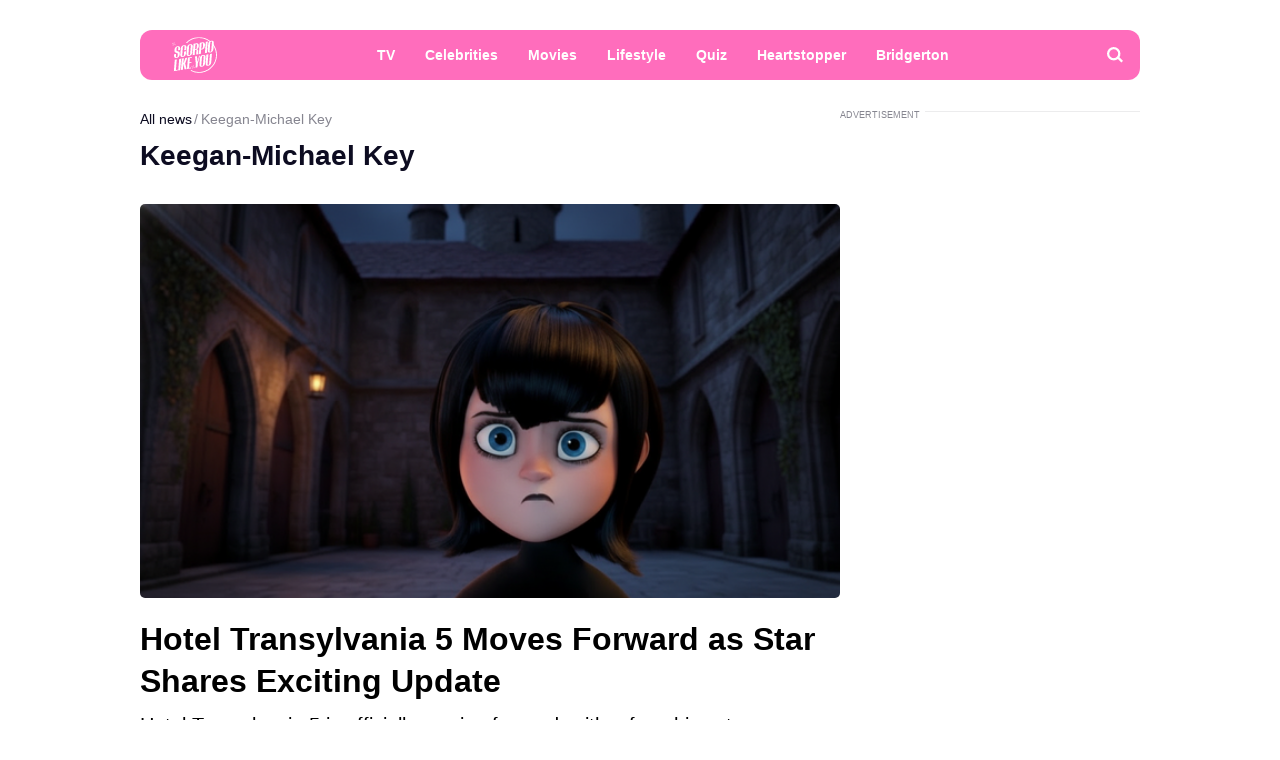

--- FILE ---
content_type: text/html; charset=UTF-8
request_url: https://scorpiolikeyou.com/tags/keegan-michael-key
body_size: 32716
content:
<!DOCTYPE html>
<html class="site" lang="en-us">
<head>
    <title>Keegan-Michael Key</title>
    <meta http-equiv="Content-Type" content="text/html; charset=utf-8"/>

    
            <meta name="description" content="Read latest news and gossip about Keegan-Michael Key. Follow updates. Discover most interesting Keegan-Michael Key facts. Only on Scorpiolikeyou.com"/>
                                            <meta property="og:title" content="Keegan-Michael Key"/>
                        

            <link rel="canonical" href="https://scorpiolikeyou.com/tags/keegan-michael-key"/>
    
                        <meta property="twitter:title" content="Keegan-Michael Key"/>
            

    
    <meta name="viewport" content="width=device-width, initial-scale=1">
    <meta property="fb:pages" content="103711258060454"/>
    <meta name="format-detection" content="telephone=no"/>
    <link rel="icon" sizes="32x32" type="image/vnd.microsoft.icon" href="/favicons/favicon.ico?5"/>
    <link rel="shortcut icon" type="image/x-icon" href="/favicons/favicon.ico?5"/>
        <!-- bidders -->
    
    <!-- bidders -->
        <style>
                    :root{--color-bg:#fff;--color:#0d0c21;--color-primary:#ff6dbc;--color-less:#4a4a4a;--color-secondary:#666;--color-light:rgba(0,0,0,.12);--color-success:#19904c;--color-link:var(--color-primary);--color-border:#ececed;--color-border-secondary:#ddd;--color-border-primary:#ff6dbc;--color-shadow:rgba(0,0,0,.06);--color-shadow-secondary:rgba(65,146,193,.06);--color-filterReverse:invert(100%) sepia(2%) saturate(7494%) hue-rotate(219deg) brightness(119%) contrast(119%);--color-filterSuccess:invert(54%) sepia(99%) saturate(230%) hue-rotate(341deg) brightness(85%) contrast(97%);--color-filterSecondary:invert(39%) sepia(0%) saturate(2%) hue-rotate(21deg) brightness(101%) contrast(101%);--color-vk:#4680c2;--color-fb:#3b5b9b;--color-telegram:#1c87d2;--color-ok:#ef7800;--color-tw:#55acee;--color-linkedin:#125fa7;--color-gnews:#f8f8f8}.avatar,.embed,.picture{--colorPicture-bg:#c4c4c4;--colorPicture:rgba(0,0,0,.4);--colorPicture-border:rgba(0,0,0,.53);--colorPicture-filter:var(--color-filterReverse)}[class*=button-],[type=submit]{--colorBtn-bg:#ff6dbc;--colorBtn:#fff;--colorBtnSuccess-bg:#c48154;--colorBtnSuccess:#fff;--colorBtnSuccess-filter:var(--color-filterReverse);--colorBtnSecondary-bg:#666;--colorBtnSecondary:#fff;--colorBtnDisabled-bg:#96a1a8;--colorBtnBorder-bg:transparent;--colorBtnBorder:#000;--colorBtnBorder-border:#ddd}:root{--colorBlackout-bg:linear-gradient(180deg,transparent,#000 96.88%);--colorBlackout:#fff;--colorBlackout-secondary:hsla(0,0%,100%,.5);--colorBlackout-filter:var(--color-filterReverse)}.social{--colorSocial-bg:#d4d3d3;--colorSocial-icon:#000;--colorSocialColored-icon:#fff}:root{--gammaPrimary--color-bg:var(--color-primary);--gammaPrimary--color:#000;--gammaMain--color-bg:#fff;--gammaMain--color:#000;--gammaMain--color-reverse:#fff;--gammaMain--color-secondary:#737373;--gammaMain--color-light:rgba(0,0,0,.12);--gammaMain--colorSocial-bg:#eaeaea;--gammaSuccess--color-bg:#19904c;--gammaSuccess--color:#fff;--gammaFooter--color-bg:#db2e8b;--gammaFooter--color:#fff;--gammaFooter--color-reverse:#000;--gammaFooter--color-secondary:hsla(0,0%,100%,.5);--desktop:760px;--small-columns:1280px;--large-columns:1325px;--radius:5px;--radius-sm:3px;--radius-lg:10px;--height:30px;--height-sm:22px;--height-lg:50px;--column:100%;--column-left:100%;--column-aside:300px;--column-gap:20px;--column-small:100%;--column-small-gap:20px;--column-small-left:100%}@media (min-width:760px){:root{--column:970px;--column-gap:35px;--column-small:1000px;--column-small-gap:45px;--column-small-left:655px}}@media (min-width:1280px){:root:not(.site-column){--column:1260px;--column-left:940px;--column-gap:20px;--column-small:1000px;--column-small-gap:45px}}@media (min-width:1325px){:root:not(.site-column){--column:1305px;--column-left:970px;--column-gap:45px;--column-small:1000px;--column-small-gap:45px;--column-small-left:655px}}:root{--row-gap:30px;--inner:20px}@media (min-width:760px){:root{--inner:30px}}:root{--outer:-20px}@media (min-width:760px){:root{--outer:-30px}}:root{--icon-preloader:url("data:image/svg+xml;charset=utf8,%3C?xml version='1.0' encoding='UTF-8' standalone='no'?%3E%3Csvg xmlns:svg='http://www.w3.org/2000/svg' xmlns='http://www.w3.org/2000/svg' xmlns:xlink='http://www.w3.org/1999/xlink' version='1.0' width='15px' height='15px' viewBox='0 0 128 128' xml:space='preserve'%3E%3Cg%3E%3Cpath d='M122.5 69.25H96.47a33.1 33.1 0 0 0 0-10.5h26.05a5.25 5.25 0 0 1 0 10.5z' fill='%23000000' fill-opacity='1'/%3E%3Cpath d='M112.04 97.83L89.47 84.8a33.1 33.1 0 0 0 5.25-9.1l22.57 13.03a5.25 5.25 0 0 1-5.28 9.1z' fill='%23b2b2b2' fill-opacity='0.3'/%3E%3Cpath d='M88.68 117.35L75.65 94.78a33.1 33.1 0 0 0 9.1-5.25l13.02 22.57a5.25 5.25 0 1 1-9.1 5.25z' fill='%23b2b2b2' fill-opacity='0.3'/%3E%3Cpath d='M58.7 122.57V96.5a33.1 33.1 0 0 0 10.5 0v26.07a5.25 5.25 0 0 1-10.5 0z' fill='%23b2b2b2' fill-opacity='0.3'/%3E%3Cpath d='M30.1 112.1l13.04-22.57a33.1 33.1 0 0 0 9.1 5.25L39.2 117.35a5.25 5.25 0 1 1-9.1-5.25z' fill='%23b2b2b2' fill-opacity='0.3'/%3E%3Cpath d='M10.6 88.74L33.16 75.7a33.1 33.1 0 0 0 5.25 9.1L15.88 97.83a5.25 5.25 0 1 1-5.25-9.1z' fill='%23b2b2b2' fill-opacity='0.3'/%3E%3Cpath d='M5.37 58.75h26.06a33.1 33.1 0 0 0 0 10.5H5.37a5.25 5.25 0 0 1 0-10.5z' fill='%23999999' fill-opacity='0.4'/%3E%3Cpath d='M15.85 30.17L38.4 43.2a33.1 33.1 0 0 0-5.24 9.1L10.6 39.25a5.25 5.25 0 1 1 5.25-9.1z' fill='%237f7f7f' fill-opacity='0.5'/%3E%3Cpath d='M39.2 10.65l13.03 22.57a33.1 33.1 0 0 0-9.1 5.25l-13-22.57a5.25 5.25 0 1 1 9.1-5.25z' fill='%23666666' fill-opacity='0.6'/%3E%3Cpath d='M69.2 5.43V31.5a33.1 33.1 0 0 0-10.5 0V5.42a5.25 5.25 0 1 1 10.5 0z' fill='%234c4c4c' fill-opacity='0.7'/%3E%3Cpath d='M97.77 15.9L84.75 38.47a33.1 33.1 0 0 0-9.1-5.25l13.03-22.57a5.25 5.25 0 1 1 9.1 5.25z' fill='%23333333' fill-opacity='0.8'/%3E%3Cpath d='M117.3 39.26L94.7 52.3a33.1 33.1 0 0 0-5.25-9.1l22.57-13.03a5.25 5.25 0 0 1 5.25 9.1z' fill='%23191919' fill-opacity='0.9'/%3E%3CanimateTransform attributeName='transform' type='rotate' values='0 64 64;30 64 64;60 64 64;90 64 64;120 64 64;150 64 64;180 64 64;210 64 64;240 64 64;270 64 64;300 64 64;330 64 64' calcMode='discrete' dur='1080ms' repeatCount='indefinite'%3E%3C/animateTransform%3E%3C/g%3E%3C/svg%3E");--icon-camera:url("data:image/svg+xml;charset=utf-8,%3Csvg xmlns='http://www.w3.org/2000/svg' viewBox='0 0 19.5 15'%3E%3Cpath d='M9.75 5.01a3.274 3.274 0 0 0-3.272 3.282 3.277 3.277 0 0 0 3.272 3.281 3.277 3.277 0 0 0 3.272-3.28A3.277 3.277 0 0 0 9.75 5.01zm8.175-2.62h-3.164L12.867.479s-.01-.01-.014-.01l-.01-.009A1.533 1.533 0 0 0 11.753 0H7.814c-.46 0-.867.197-1.153.51v.006L4.809 2.39H1.575C.703 2.39 0 3.075 0 3.947v9.473C0 14.292.703 15 1.575 15h16.35a1.58 1.58 0 0 0 1.575-1.58V3.947a1.56 1.56 0 0 0-1.575-1.556ZM9.75 12.634a4.341 4.341 0 0 1 0-8.681 4.341 4.341 0 0 1 0 8.681zm7.88-7.735a.66.66 0 0 1-.657-.66.66.66 0 0 1 .657-.661.66.66 0 0 1 .656.66.66.66 0 0 1-.656.661z'/%3E%3C/svg%3E");--icon-arrow:url("data:image/svg+xml;charset=utf-8,%3Csvg width='5' height='12' fill='none' xmlns='http://www.w3.org/2000/svg'%3E%3Cpath d='m1 11 3-5-3-5' fill-rule='evenodd' stroke='%23000' fill='transparent' stroke-linecap='round' stroke-linejoin='round'/%3E%3C/svg%3E");--icon-fullArrow:url("data:image/svg+xml;charset=utf-8,%3Csvg xmlns='http://www.w3.org/2000/svg' width='30' height='17' fill='none'%3E%3Cpath d='M21.24 16.112 29.496 8.4 21.24.688v7.04H.632v1.344H21.24v7.04Z' fill='%23FF6DBC'/%3E%3C/svg%3E");--icon-loupe:url("data:image/svg+xml;charset=utf-8,%3Csvg width='16' height='16' xmlns='http://www.w3.org/2000/svg'%3E%3Cpath fill-rule='evenodd' clip-rule='evenodd' d='M6.71 11.183A4.478 4.478 0 0 1 2.237 6.71 4.478 4.478 0 0 1 6.71 2.237a4.478 4.478 0 0 1 4.473 4.473 4.478 4.478 0 0 1-4.473 4.473ZM16 13.971l-3.644-3.644A6.671 6.671 0 0 0 13.42 6.71a6.71 6.71 0 1 0-6.71 6.71c1.564 0 2.999-.54 4.14-1.437l3.568 3.57L16 13.97Z'/%3E%3C/svg%3E");--icon-hands:url("data:image/svg+xml;charset=utf-8,%3Csvg xmlns='http://www.w3.org/2000/svg'%3E%3Cpath d='m17.945 2.174 1.172-1.172a.586.586 0 1 0-.828-.829l-1.172 1.172a.586.586 0 0 0 .829.829zm1.969 1.421h-1.172a.586.586 0 1 0 0 1.172h1.172a.586.586 0 0 0 0-1.172zM.502 7.275c.092 1.57.084 2.87.077 4.017-.018 3.043-.046 5.025 2.093 7.164a5.28 5.28 0 0 0 7.458 0l5.8-5.8a1.757 1.757 0 0 0-.485-2.83l.961-.96a1.76 1.76 0 0 0-.545-2.856 1.757 1.757 0 0 0-.798-2.473 1.757 1.757 0 0 0-2.35-2.475A1.76 1.76 0 0 0 9.856.516c-.036.035-3.102 3.09-5.064 5.05L4.49 3.433a1.757 1.757 0 0 0-3.513.051c.047.797.072 1.599.08 2.502-.396.37-.578.898-.556 1.289Zm14.6 4.552-5.8 5.8a4.106 4.106 0 0 1-5.8 0c-1.778-1.776-1.769-3.297-1.75-6.328.006-1.158.014-2.47-.079-4.064a.587.587 0 0 1 1-.38c.198.2.122.285.177.498v.003l.47 3.325a.586.586 0 0 0 .995.333l5.832-5.83a.586.586 0 0 1 .812.843L8.472 8.513a.586.586 0 1 0 .828.829l3.315-3.315a.587.587 0 0 1 .828.829L10.13 10.17a.586.586 0 0 0 .828.829l2.486-2.486a.587.587 0 0 1 .829.829l-2.486 2.485a.586.586 0 1 0 .829.829l1.66-1.66a.587.587 0 0 1 .826.831zm-.353-7.104c.229.229.229.6 0 .828l-.132.132a1.76 1.76 0 0 0-.829-.828l.133-.133a.587.587 0 0 1 .828 0zm.829 3.314-.133.133a1.747 1.747 0 0 0-.829-.829l.133-.133a.587.587 0 0 1 .829.829zm-1.58-5.863c.229.228.23.597.002.827l-1.87 1.854a1.759 1.759 0 0 0-.824-.826l1.864-1.855a.587.587 0 0 1 .829 0zm-9.207 5.05c1.75-1.751 5.851-5.837 5.893-5.879a.587.587 0 0 1 .863.79c-5.48 5.469 2.577-2.588-7.23 7.22l-.295-2.08a.585.585 0 0 0 .77-.052ZM2.15 3.444a.587.587 0 0 1 1-.38c.198.2.122.285.177.497l.384 2.717a1.754 1.754 0 0 0-1.486-.765c-.012-.73-.036-1.4-.075-2.069Z'/%3E%3C/svg%3E");--icon-close:url("data:image/svg+xml;charset=utf-8,%3Csvg width='8' height='8' fill='none' xmlns='http://www.w3.org/2000/svg'%3E%3Cg clip-path='url(%23a)'%3E%3Cpath d='m4.95 4 2.853-2.852a.672.672 0 1 0-.95-.951L4 3.049 1.148.197a.672.672 0 1 0-.951.95L3.049 4 .197 6.852a.672.672 0 0 0 .95.951L4 4.951l2.852 2.852a.672.672 0 1 0 .951-.95L4.951 4Z' fill='%23000'/%3E%3C/g%3E%3Cdefs%3E%3CclipPath id='a'%3E%3Cpath fill='%23fff' d='M0 0h8v8H0z'/%3E%3C/clipPath%3E%3C/defs%3E%3C/svg%3E")}p{margin-bottom:1em;margin-top:1em}a{color:inherit;text-decoration:none}a:active{transform:translateY(2px)}h1{display:block;font-size:24px;font-weight:700}@media (min-width:760px){h1{font-size:28px}}h2{display:block;font-size:22px;font-weight:700}@media (min-width:760px){h2{font-size:24px}}button{background-color:transparent;border:none;color:inherit;cursor:pointer;margin:0;padding:0}button:active{transform:translateY(2px)}button:focus{outline:0}figure{display:block;margin:0 0 18px;padding:0}figcaption{color:var(--color-secondary);display:block;font-size:13px;margin-top:7px}[type=email],[type=password],[type=search],[type=text],select,textarea{-moz-appearance:none;appearance:none;-webkit-appearance:none;background-color:var(--color-bg);border:1px solid var(--color-border);border-radius:var(--radius-lg);box-sizing:border-box;color:var(--color);display:block;font:normal 16px/1.32 Helvetica,Arial,sans-serif;height:var(--height);margin:0 0 10px;outline:0;padding:10px 20px;resize:none;width:100%}textarea{min-height:70px}::-moz-placeholder{color:var(--color-secondary);font-size:14px}::placeholder{color:var(--color-secondary);font-size:14px}[type=submit]{--color-bg:var(--colorBtn-bg);--color-border:var(--colorBtn-bg);--color:var(--colorBtn);align-items:center;background:var(--color-bg);border:none;border-radius:var(--radius-sm);color:var(--color);cursor:pointer;font-size:13px;font-weight:700;height:var(--height);outline:0;padding:0 10px}[type=checkbox],[type=radio],[type=submit]{box-sizing:border-box;display:inline-flex;justify-content:center;position:relative}[type=checkbox],[type=radio]{align-items:baseline;-webkit-appearance:none;background-color:var(--color-bg);border:1px solid var(--color-border);height:20px;margin:0;padding:0;text-align:center;width:20px}[type=checkbox]{border-radius:0}[type=radio]{border-radius:50%}[type=checkbox]:checked:after,[type=radio]:checked:after{background-color:var(--color-primary);content:"";display:block;height:10px;left:4px;position:absolute;top:4px;width:10px}[type=radio]:checked:after{border-radius:50%}form{margin-bottom:var(--row-gap)}form:invalid [type=submit]{--color-bg:var(--colorBtnDisabled-bg);--color-border:var(--colorBtnDisabled-bg)}label{display:flex}label:not([class]){margin-bottom:15px}label:not([class]) input{margin-right:5px}label:not([class])>input{flex-shrink:0;margin-bottom:0}@media (min-width:760px){[type=email],[type=search],[type=text],select,textarea{font-size:13px}}.body-lock{overflow:hidden!important;touch-action:none}.body-fixedLock{position:fixed;width:100%}[class*=gamma-]{background:var(--color-bg);color:var(--color)}.gamma-primary{--color-bg:var(--gammaPrimary--color-bg);--color:var(--gammaPrimary--color)}.gamma-main{--color-bg:var(--gammaMain--color-bg);--color:var(--gammaMain--color);--color-secondary:var(--gammaMain--color-secondary);--color-light:var(--gammaMain--color-light);--colorSocial-bg:var(--gammaMain--colorSocial-bg)}.gamma-footer{--color-bg:var(--gammaFooter--color-bg);--color:var(--gammaFooter--color);--color-secondary:var(--gammaFooter--color-secondary);--color-reverse:var(--gammaFooter--color-reverse)}.column{box-sizing:border-box;display:block;width:var(--column)}@media (min-width:760px){.column{margin-left:auto;margin-right:auto}}.column-small{width:var(--column-small)}.column-small .site_left{width:var(--column-small-left)}@media (min-width:760px){.column-small .grid{--grid-cellCount:2}}.grid{box-sizing:border-box;display:block}.grid:last-child{margin-bottom:calc(var(--row-gap)*-1)}[class*=grid_cell-]{box-sizing:border-box;margin-bottom:var(--row-gap)}@media (min-width:760px){.grid{-moz-column-gap:var(--column-small-gap);column-gap:var(--column-small-gap);display:grid;grid-template-columns:repeat(var(--grid-cellCount),minmax(0,1fr));justify-content:space-between}.grid_cell-2{grid-column-end:span 2}.grid_cell-3{grid-column-end:span 3}.grid_cell-4{grid-column-end:span 4}}@media (max-width:1279px){.grid_aside{display:none}}.block{position:relative}.block:not(:last-child){margin-bottom:var(--row-gap)}.block-empty{padding:0 20px}@media(min-width:760px){.block-empty{padding:0 30px}}@media (max-width:759px){.swipe{-webkit-overflow-scrolling:touch;display:flex;overflow-x:scroll;overflow-y:hidden;position:relative;scrollbar-width:none}.swipe::-webkit-scrollbar{display:none}.swipe>*{position:relative}.swipe>:last-child:after{content:"";display:block;height:1px;position:absolute;right:-20px;width:20px}.inner-default,.inner-mobile{padding-left:var(--inner);padding-right:var(--inner)}}@media (min-width:760px){.inner-default,.inner-desktop{padding-left:var(--inner);padding-right:var(--inner)}}.outer{margin-left:var(--outer);margin-right:var(--outer)}@media (max-width:759px){.inout-mobile{margin-left:var(--outer);margin-right:var(--outer);padding-left:var(--inner);padding-right:var(--inner)}}.row-gap>*{margin-bottom:var(--row-gap)}.row-gap>:last-child{margin-bottom:0}@media (min-width:760px){.anchor{margin-top:-30px}}.editor{display:block;font-size:20px;line-height:1.44;overflow-wrap:break-word}.editor figure{width:100%}.editor p{line-height:1.6}.editor h2{margin-bottom:30px;margin-top:40px}.editor a:not(.moreLink){text-decoration:underline}.editor img:not([class]){height:auto;max-width:100%}.editor hr{border:none;border-bottom:1px solid var(--color-border)}.editor blockquote{border-left:5px solid var(--color-primary);font-style:italic;line-height:1.36;margin:1.167em 0;padding-left:20px}.editor blockquote p{margin-left:0;margin-right:0}.editor>:first-child{margin-top:0}.editor>:last-child{margin-bottom:0}.editor a:not(.moreLink){color:var(--color-primary)}@media(hover:hover){.editor a:not(.moreLink):hover{color:#d44f97}}.more{max-height:100px;overflow:hidden;position:relative}.more_btn{display:none}.more.el-active .more_btn{background-color:var(--color-bg);bottom:0;color:var(--color-note);cursor:pointer;display:block;font-size:inherit;line-height:inherit;position:absolute;right:0}.more.el-active .more_btn:before{background:linear-gradient(90deg,hsla(0,0%,100%,0),var(--color-bg) 50%);content:"";display:block;height:100%;position:absolute;right:100%;top:0;width:24px}.more.el-more{height:auto;max-height:none}.more.el-more .more_btn{display:none}.more-gradient.el-active:not(.el-more):after{background:linear-gradient(0deg,var(--color-bg),var(--color-bg) 15px,hsla(0,0%,100%,0) 100%);bottom:0;content:"";display:block;height:var(--height-lg);left:0;position:absolute;width:100%}.more-gradient.el-active .more_btn{line-height:1;z-index:1}.googleRecaptcha{align-items:center;display:flex;justify-content:center;margin:0 -15px;min-height:78px;position:relative}.googleRecaptcha:empty:after{background:url("data:image/svg+xml;charset=utf8,%3C?xml version='1.0' encoding='UTF-8' standalone='no'?%3E%3Csvg xmlns:svg='http://www.w3.org/2000/svg' xmlns='http://www.w3.org/2000/svg' xmlns:xlink='http://www.w3.org/1999/xlink' version='1.0' width='15px' height='15px' viewBox='0 0 128 128' xml:space='preserve'%3E%3Cg%3E%3Cpath d='M122.5 69.25H96.47a33.1 33.1 0 0 0 0-10.5h26.05a5.25 5.25 0 0 1 0 10.5z' fill='%23000000' fill-opacity='1'/%3E%3Cpath d='M112.04 97.83L89.47 84.8a33.1 33.1 0 0 0 5.25-9.1l22.57 13.03a5.25 5.25 0 0 1-5.28 9.1z' fill='%23b2b2b2' fill-opacity='0.3'/%3E%3Cpath d='M88.68 117.35L75.65 94.78a33.1 33.1 0 0 0 9.1-5.25l13.02 22.57a5.25 5.25 0 1 1-9.1 5.25z' fill='%23b2b2b2' fill-opacity='0.3'/%3E%3Cpath d='M58.7 122.57V96.5a33.1 33.1 0 0 0 10.5 0v26.07a5.25 5.25 0 0 1-10.5 0z' fill='%23b2b2b2' fill-opacity='0.3'/%3E%3Cpath d='M30.1 112.1l13.04-22.57a33.1 33.1 0 0 0 9.1 5.25L39.2 117.35a5.25 5.25 0 1 1-9.1-5.25z' fill='%23b2b2b2' fill-opacity='0.3'/%3E%3Cpath d='M10.6 88.74L33.16 75.7a33.1 33.1 0 0 0 5.25 9.1L15.88 97.83a5.25 5.25 0 1 1-5.25-9.1z' fill='%23b2b2b2' fill-opacity='0.3'/%3E%3Cpath d='M5.37 58.75h26.06a33.1 33.1 0 0 0 0 10.5H5.37a5.25 5.25 0 0 1 0-10.5z' fill='%23999999' fill-opacity='0.4'/%3E%3Cpath d='M15.85 30.17L38.4 43.2a33.1 33.1 0 0 0-5.24 9.1L10.6 39.25a5.25 5.25 0 1 1 5.25-9.1z' fill='%237f7f7f' fill-opacity='0.5'/%3E%3Cpath d='M39.2 10.65l13.03 22.57a33.1 33.1 0 0 0-9.1 5.25l-13-22.57a5.25 5.25 0 1 1 9.1-5.25z' fill='%23666666' fill-opacity='0.6'/%3E%3Cpath d='M69.2 5.43V31.5a33.1 33.1 0 0 0-10.5 0V5.42a5.25 5.25 0 1 1 10.5 0z' fill='%234c4c4c' fill-opacity='0.7'/%3E%3Cpath d='M97.77 15.9L84.75 38.47a33.1 33.1 0 0 0-9.1-5.25l13.03-22.57a5.25 5.25 0 1 1 9.1 5.25z' fill='%23333333' fill-opacity='0.8'/%3E%3Cpath d='M117.3 39.26L94.7 52.3a33.1 33.1 0 0 0-5.25-9.1l22.57-13.03a5.25 5.25 0 0 1 5.25 9.1z' fill='%23191919' fill-opacity='0.9'/%3E%3CanimateTransform attributeName='transform' type='rotate' values='0 64 64;30 64 64;60 64 64;90 64 64;120 64 64;150 64 64;180 64 64;210 64 64;240 64 64;270 64 64;300 64 64;330 64 64' calcMode='discrete' dur='1080ms' repeatCount='indefinite'%3E%3C/animateTransform%3E%3C/g%3E%3C/svg%3E") 50% 50% no-repeat;background-size:contain;content:"";display:block;height:15px;left:50%;margin:-8px 0 0 -8px;position:absolute;top:50%;width:15px}@media (min-width:759px){.googleRecaptcha{margin:0;width:304px}}.link{color:var(--color-primary);text-decoration:underline}@media(hover:hover){.link:hover{color:#d44f97}}.href{display:block;height:100%;left:0;top:0;width:100%}.anchor,.href{position:absolute}.anchor{margin-top:-20px;visibility:hidden}@media (min-width:760px){.anchor{margin-top:-20px}}[class*=title-]{display:block;font-weight:700}.title-1{font-size:24px;margin:0 0 10px}@media (min-width:760px){.title-1{font-size:28px;margin-bottom:15px}}.title-2{font-size:22px;margin:0 0 16px}@media (min-width:760px){.title-2{font-size:24px}}[class*=button-]{--color-bg:var(--colorBtn-bg);--color-border:var(--colorBtn-bg);--color:var(--colorBtn);align-items:center;background:var(--color-bg);border:none;border-radius:var(--radius-sm);box-sizing:border-box;color:var(--color);cursor:pointer;display:inline-flex;font-size:13px;font-weight:700;height:var(--height);justify-content:center;outline:0;padding:0 10px;position:relative}.button-link{--color-bg:transparent;color:var(--color-link);font-weight:400;padding:0;text-decoration:underline;text-decoration-color:var(--color-link)}.button-success{--color-bg:var(--colorBtnSuccess-bg);--color:var(--colorBtnSuccess);--color-border:var(--colorBtnSuccess-bg);--color-filter:var(--color-filterReverse)}.button-secondary{--color-bg:#666;--color:var(--colorBtnSecondary)}.button-primary{--color-bg:var(--gammaPrimary--color-bg);--color:var(--gammaMain--color-bg)}[class*=button-border]{--color:var(--colorBtnBorder);--color-bg:var(--colorBtnBorder-bg);--color-border:var(--colorBtnBorder-border);border:1px solid var(--color-border)}.button-border-success{--color:var(--color);--color-border:var(--colorBtnSuccess-bg);--color-filter:var(--color-filter)}.button-lg{border-radius:var(--radius-lg);font-size:16px;font-weight:400;height:var(--height-lg);padding-left:30px;padding-right:30px}.tags{display:flex;flex-wrap:wrap;margin-bottom:0;margin-left:-10px}.tags_item{border-radius:var(--radius);display:flex;flex-shrink:0;font-weight:400;height:var(--height-sm);margin-bottom:10px;margin-left:10px}.picture{--color-bg:var(--colorPicture-bg);--color:var(--colorPicture);--color-filter:var(--colorPicture-filter);--aspect-ratio:56.25%;background-color:var(--color-bg);color:var(--color);display:block;overflow:hidden;position:relative}.picture:before{content:"";display:block;padding-top:var(--aspect-ratio)}.picture_image{display:block;height:100%;left:0;-o-object-fit:cover;object-fit:cover;-o-object-position:50% 50%;object-position:50% 50%;position:absolute;top:0;width:100%}.picture-any .picture_image{--aspect-ratio:0;height:auto;position:relative}.picture-any:before{display:none}.picture-round{border-radius:50%}.picture-round:before{content:"";display:block;padding-top:100%}.picture-avatar{--color-border:var(--colorPicture-border);border:1px solid var(--color-border);border-radius:50%}.picture-avatar:before{content:"";display:block;padding-top:100%}.picture-alt:after{background:var(--icon-camera) 50% 50% /25% auto no-repeat;content:"";display:block;filter:var(--colorPicture-filter);height:100%;left:0;position:absolute;top:0;width:100%}.picture-centered{margin-left:auto;margin-right:auto;max-width:100%;width:var(--width)}.user{display:flex}.user_info,.user_nameStatus{opacity:.5}.user_nameLink{color:var(--color-primary);opacity:1}.user_nameList{display:flex;flex-direction:column}@media(max-width:759px){.user{align-items:flex-start;flex-direction:column-reverse}}@media(min-width:760px){.user{flex-direction:row-reverse;justify-content:space-between}.user_nameList{align-items:flex-end}}.figure{display:block;margin-bottom:18px;position:relative}.figure_caption{bottom:0;box-sizing:border-box;color:var(--color-secondary);color:var(--gammaMain--color-reverse);display:block;font-size:13px;margin-top:0;max-height:100%;opacity:.8;padding:10px;position:absolute;right:0}.avatar{--color-bg:var(--colorPicture-bg);background-color:var(--color-bg);border-radius:50%;display:inline-block;font-size:50px;height:1em;overflow:hidden;position:relative;width:1em}.avatar_thumb{display:block;height:100%;left:0;-o-object-fit:cover;object-fit:cover;-o-object-position:50% 50%;object-position:50% 50%;position:absolute;top:0;width:100%}.avatar-alt{--color-filter:var(--colorPicture-filter)}.avatar-alt:after{background:var(--icon-camera) 50% 50% /30% auto no-repeat;content:"";display:block;filter:var(--color-filter);height:100%;left:0;position:absolute;top:0;width:100%}.symbol,[class*=symbol-]{fill:var(--color);stroke:var(--color);stroke-width:0;display:inline-block;font-size:12px;height:1em;width:1em}.symbol-logo,.symbol-logoFooter{font-size:36px;width:1.3em}.symbol-hands{font-size:20px;width:1.05em}.symbol-fb{font-size:17px;width:.463em}.symbol-telegram{font-size:17px;width:1.19em}.symbol-tw{font-size:17px;width:1.23em}.symbol-linkedin{font-size:18px;width:1em}.symbol-pin{stroke-width:1}.symbol-gnewsshort{font-size:16px;width:1.25em}.logo{align-items:baseline;display:inline-flex}.logo_icon{display:flex;flex-shrink:0}.logo_text{display:none}@media (min-width:760px){.logo_text{display:block;line-height:1;margin-left:5px}}.breadcrumbs{display:flex;flex-wrap:wrap;font-size:14px;margin-bottom:5px;margin-left:-2px}.breadcrumbs_item{display:block;margin-left:2px}.breadcrumbs_item:not(:first-child):before{content:"/";margin-right:3px}.breadcrumbs_item:last-child{opacity:.5}@media(min-width:760px){.breadcrumbs{margin-bottom:10px}}.social{--color-bg:var(--colorSocial-bg);--color:var(--colorSocial-icon);display:flex;font-size:var(--height);margin-left:-10px}[class*=social_item-]{align-items:center;background-color:var(--color-bg);border-radius:var(--radius-sm);display:flex;height:1em;margin-left:10px;width:1em}.article_socialList [class*=social_item-]{border-radius:4px}.social_icon{font-size:1em;height:.6em;margin:auto;-o-object-fit:contain;object-fit:contain;-o-object-position:0 50%;object-position:0 50%;width:.6em}.social_item-gnews{background-color:inherit;border:1px solid var(--color-light);box-sizing:border-box;padding:0 10px;width:-moz-fit-content;width:fit-content}.social_item-gnews .social_icon{margin-right:3px}.social_text{font-size:14px;white-space:nowrap}.social-colored{--color:var(--colorSocialColored-icon)}.social-colored .social_item-fb{--color-bg:var(--color-fb)}.social-colored .social_item-telegram{--color-bg:var(--color-telegram)}.social-colored .social_item-tw{--color-bg:var(--color-tw)}.social-colored .social_item-linkedin{--color-bg:var(--color-linkedin)}.article_socialList .social_item-gnews{--color-bg:var(--color-gnews)}.social_item-writeEmail{height:auto;white-space:nowrap;width:auto}.social-bordered{--color-bg:var(--color-primary);--color:#fff;border:1px solid var(--color-border);border-radius:var(--radius-sm);font-size:20px;padding:5px}.social-bordered [class*=social_item-]{margin:3px 10px;position:relative}.social-bordered [class*=social_item-]:before{background-color:var(--color-border);content:"";height:calc(100% + 6px);left:-10px;position:absolute;top:-3px;width:1px}.social-bordered [class*=social_item-]:first-child:before{content:none}@media (max-width:759px){.article_socialList .social_item-gnews{display:none}}.bricks{display:flex;padding-top:10px}.bricks_item{align-items:center;border:1px solid var(--color-border-secondary);border-radius:var(--radius);color:var(--color-primary);cursor:pointer;display:flex;flex-shrink:0;font-size:13px;font-weight:700;height:30px;margin:0 0 10px 10px;padding:0 10px;-webkit-user-select:none;-moz-user-select:none;user-select:none}.bricks_icon{fill:var(--color-primary);font-size:15px;margin-right:7px}.bricks_item.el-active{--color-bg:var(--color-primary);--color:#fff;background-color:var(--color-bg);border-color:transparent;color:var(--color)}.bricks_item.el-active .bricks_icon{fill:var(--color-reverse)}.bricks_item:first-child{margin-left:0}@media (hover:hover){.bricks_item:not(.el-active):hover{background-color:var(--color-bg-hover);border-color:inherit}}@media (max-width:758px){.bricks:not(.swipe){flex-wrap:wrap;margin-left:-10px}.bricks:not(.swipe) .bricks_item:first-child{margin-left:10px}}@media (min-width:759px){.bricks{flex-wrap:wrap;margin-left:-10px}.bricks_item:first-child{margin-left:10px}}.label{align-items:center;display:flex}.label_input{margin-right:7px}.label_text{display:block;font-size:13px}[class*=ellipsis-]{-webkit-line-clamp:var(--clamp);-webkit-box-orient:vertical;display:-webkit-box;overflow:hidden}.ellipsis-1{--clamp:1}.ellipsis-2{--clamp:2}.ellipsis-3{--clamp:3}.ellipsis-4{--clamp:4}.ellipsis-5{--clamp:5}.ellipsis-6{--clamp:6}.shortNewsList:not(.shortNewsList-new)
.shortNewsList:not(.shortNewsList-popular){display:block;margin-bottom:var(--row-gap)}.shortNewsList:last-child{margin-bottom:0}.shortNewsList_item{display:block;margin-bottom:var(--row-gap)}.shortNewsList_item-bold .shortNewsList_title{font-weight:700}.shortNewsList_item:last-child{margin-bottom:0}.shortNewsList_thumb{border-radius:var(--radius);margin-bottom:10px}.shortNewsList_desc,.shortNewsList_title{display:block;margin-bottom:5px}.shortNewsList_desc{font-size:13px}.shortNewsList_info{color:var(--color-secondary);display:block;font-size:13px}.shortNewsList-line{display:flex}.shortNewsList-line .shortNewsList_item{background-color:#f5f5f7;border-radius:var(--radius);box-sizing:border-box;display:flex;flex-shrink:0;height:108px;margin-bottom:40px;margin-right:15px;margin-top:16px;overflow:hidden;padding:10px;width:-moz-fit-content;width:fit-content}.shortNewsList-line .shortNewsList_thumb{border-radius:var(--radius);height:60px;margin-right:10px;width:80px}.shortNewsList-line .shortNewsList_thumb:before{padding:0}.shortNewsList-line .shortNewsList_info{display:none}.shortNewsList-line .shortNewsList_title{-webkit-line-clamp:4;-webkit-box-orient:vertical;display:-webkit-box;font-size:16px;height:-moz-fit-content;height:fit-content;margin-bottom:0;overflow:hidden;text-overflow:ellipsis;width:215px}.shortNewsList-new .shortNewsList_item{border-radius:var(--radius);position:relative;z-index:1}.shortNewsList-new .shortNewsList_item:before{background:linear-gradient(180deg,transparent,#000 100%);border-radius:inherit;content:"";height:100%;left:0;position:absolute;top:0;width:100%;z-index:2}.shortNewsList-new .shortNewsList_thumb{margin-bottom:0}.shortNewsList-new .shortNewsList_title{bottom:20px;box-sizing:border-box;color:var(--gammaMain--color-reverse);display:-webkit-box;font-size:18px;font-weight:700;left:0;margin-bottom:0;padding-left:20px;padding-right:56px;position:absolute;width:100%;word-break:break-word;z-index:3}@media (max-width:758px){.shortNewsList-new .shortNewsList_item{display:block;flex-shrink:0;margin-bottom:0;width:315px}.shortNewsList-new .shortNewsList_item:not(:last-child){margin-right:10px}}@media (max-width:758px){.shortNewsList-popular .shortNewsList_thumb{border-radius:0;margin-bottom:15px}.shortNewsList-popular .shortNewsList_item:not(:last-child){margin-right:15px}.shortNewsList-popular .shortNewsList_item{flex-shrink:0;width:224px}.shortNewsList-popular .shortNewsList_title{font-size:20px;font-weight:700;margin-bottom:0}.shortNewsList-popular .shortNewsList_date{color:var(--color-primary);font-size:14px;font-weight:700}.shortNewsList-popular .shortNewsList_category{font-size:14px;opacity:.6}.shortNewsList-popular .shortNewsList_info{align-items:flex-start;display:flex;justify-content:space-between;margin-bottom:5px}}@media (min-width:759px){.shortNewsList-popular{display:flex}.shortNewsList-popular .shortNewsList_thumb{border-radius:0;margin-bottom:15px}.shortNewsList-popular .shortNewsList_item:not(:last-child){margin-right:30px}.shortNewsList-popular .shortNewsList_item{width:100%}.shortNewsList-popular .shortNewsList_title{font-size:20px;font-weight:700;margin-bottom:0}.shortNewsList-popular .shortNewsList_date{color:var(--color-primary);font-size:14px;font-weight:700}.shortNewsList-popular .shortNewsList_category{font-size:14px;opacity:.6}.shortNewsList-popular .shortNewsList_info{align-items:flex-start;display:flex;justify-content:space-between;margin-bottom:5px}}.crushVote_info{grid-column-gap:15px;display:grid;grid-template-columns:auto 1fr;margin-bottom:12px}.crushVote_avatar{font-size:80px}.crushVote_name{display:block;font-size:18px;margin-bottom:5px}.crushVote_from{color:var(--color-secondary)}.crushVote_desc{display:block;margin-bottom:20px}.crushVote_vote{min-height:30px}.crushVote_action{grid-column-gap:7px;align-items:baseline;display:grid;grid-template-columns:1fr auto 1fr}.crushVote_btn{--color-border:var(--color-border-secondary);border-radius:var(--radius);font-size:15px;font-weight:400;transition-duration:.3s}.crushVote_btnText{margin-right:5px}.crushVote_labels{display:flex;justify-content:space-between;margin-bottom:5px}.crushVote_label{font-size:13px}.crushVote_chart{border-radius:var(--radius-lg);display:block;height:3px;overflow:hidden;position:relative}.crushVote_chartBg{background-color:var(--color-border-secondary);width:100%}.crushVote_chartBg,.crushVote_chartHover{height:100%;left:0;position:absolute;top:0}.crushVote_chartHover{background-color:#ed1f1f}.crushVote_vote.el-active{animation:fade .6s ease-in-out;pointer-events:none}.crushVote_vote.el-active .crushVote_action,.crushVote_vote:not(.el-active) .crushVote_results{display:none}.crushVote_vote.el-pending{opacity:.5;pointer-events:none}@keyframes fade{0%{opacity:0}to{opacity:1}}@media (max-width:759px){.crushVote{border-radius:var(--radius);box-shadow:0 0 14px hsla(0,0%,50%,.15);font-size:14px;margin-left:var(--inner);margin-right:var(--inner);padding:18px}.crushVote_title{font-size:20px;margin-bottom:20px}.crushVote_btn{height:35px}}@media (min-width:760px){.crushVote{border-radius:var(--radius);box-shadow:0 0 14px hsla(0,0%,50%,.15);font-size:14px;padding:20px}.crushVote_title{font-size:20px;margin-bottom:20px}}@media (hover:hover){.crushVote_btn:hover{--color-border:#ed1f1f}}.banner{display:block;margin-bottom:var(--row-gap);overflow:hidden;padding-bottom:0;padding-top:0;position:relative;text-align:center}.banner:last-child{margin-bottom:0}.banner>:not(script):not(style){display:block;margin:auto!important}.banner_header{align-items:flex-start;display:flex;margin-bottom:11px}.banner_headerTitle{font-size:9px;opacity:.5;text-transform:uppercase}.banner_headerLine{border-bottom:1px solid var(--color-border);display:block;margin-left:5px;margin-top:1px;width:100%}@media (min-width:759px){.banner-970{left:50%;margin-left:-485px;top:0;width:970px}}.banner-fix{align-items:center;background-color:#dbdbdb;display:flex;justify-content:center;min-height:300px;position:relative}.banner-fix>:not(script):not(style){height:auto;min-height:auto}.banner-fix:empty:before{color:var(--gamma-secondary--color-note);content:"advertising";font-size:13px;left:50%;line-height:1em;margin:-.5em 0 0 -3em;position:absolute;top:50%;width:6em}@media (min-width:760px){.banner-fix{min-height:300px}}@media (max-width:759px){.banner-fixStrip{height:100px;margin-left:auto;margin-right:auto;width:320px}}@media (min-width:760px){.banner-fixStrip{height:90px}}@media (max-width:759px){.banner-aside{display:none}}@media (min-width:759px){.banner-aside{left:0;margin-left:0;top:0;width:var(--column-aside)}.banner-aside.banner-fix{min-height:600px}}@media (min-width:760px){.banner-728{left:50%;margin-left:-364px;top:0;width:728px}}.page{display:flex;flex-direction:column;flex-grow:1}.page_header{margin-bottom:30px}.page_title{margin-bottom:0;word-break:break-word}.page_main{flex-grow:1}.page_tags{padding-top:0}.page_mainNews{position:sticky;top:var(--row-gap)}@media (min-width:760px){.page_asideNav{position:sticky;top:var(--row-gap)}}.header_column{align-items:stretch;background:var(--color-primary);border-radius:12px;display:flex}.header_logo{padding-bottom:7px;padding-top:7px}.header_nav{align-items:center;display:flex;font:inherit;font-size:20px;margin-right:-15px;padding:0 15px;text-transform:uppercase}.header_navIcon{font-size:14px;width:1.28em}@media (max-width:759px){.header{padding-left:var(--inner);padding-right:var(--inner)}.header_column{--inner:15px;justify-content:space-between}.header_mmColumn,.header_subMenu{display:none}.header_subHeader .mm{color:var(--gammaMain--color);font-size:20px;margin-left:-10px}.header_subHeader .mm_item{font-size:20px;font-weight:400;height:auto;padding:0 10px;text-transform:none;white-space:nowrap}.header{margin-bottom:30px}}@media (min-width:760px){.header_column{align-items:flex-start;position:relative}.header_subMenu{color:var(--gammaMain--color-reverse);display:flex;flex-grow:1;flex-wrap:wrap;font-size:12px;justify-content:flex-end;justify-content:center;margin-bottom:-12px;margin-left:30px;margin-right:30px;padding-bottom:16px;padding-top:16px}.header_mmColumn{display:none}.header_subMenuItem{font-size:14px;font-weight:700;padding:0 15px 12px}.header_searchLoype{align-self:center;background-image:var(--icon-loupe);background-position:50%;background-repeat:no-repeat;box-sizing:content-box;cursor:pointer;filter:var(--color-filterReverse);height:16px;position:relative;width:16px;z-index:1}.header_search.js-toggle .header_searchLoype{background-image:none;bottom:50%;height:17px;position:absolute;right:9.5px;top:50%;transform:translateY(-50%);width:47px}.header_search.js-toggle .header_searchLoype:before{content:"Cancel";opacity:.5;z-index:2}.header_search{align-self:flex-start;display:flex;flex-shrink:0;height:36px;justify-content:flex-end;position:absolute;right:17px;top:7px}.header_search .mSearch{display:none}.header_search.js-toggle .mSearch{display:block}.header_search.js-toggle .mSearch_input{box-shadow:0 0 8px rgba(57,57,57,.29)}.header_mSearch .mSearch_input{background-color:#df58a1;border:inherit;border-radius:8px;color:var(--gammaMain--color-reverse);font-size:14px;font-weight:500;padding:9.5px 69px 9.5px 31px;width:298px}.header_mSearch .mSearch_input::-moz-placeholder{color:var(--gammaMain--color-reverse);font-size:14px;font-weight:500}.header_mSearch .mSearch_input::placeholder{color:var(--gammaMain--color-reverse);font-size:14px;font-weight:500}.header_mSearch .mSearch_button{background-size:contain;bottom:50%;filter:var(--color-filterReverse);left:10px;padding:0;top:50%;transform:translateY(-50%)}.header_mSearch .mSearch_input{height:36px}.header .mSearchResult{border-radius:var(--radius);box-shadow:0 0 10px hsla(0,0%,60%,.2);padding:10px 13px 20px}.header_mSearch .mSearch_form.el-active .mSearch_button{height:8px;opacity:.5;width:8px}}.mm{background:var(--gammaMain--color-bg);color:var(--gammaMain--color)}.mm_item{align-items:center;display:flex;font-weight:700;height:55px;padding:0 20px;text-transform:uppercase}.mm_item:last-child{padding-right:0}@media(min-width:760px){.mm_items{display:flex;justify-content:center}}.footer{border-radius:0;padding-bottom:30px;padding-top:30px}.footer.grid{margin-bottom:0}.footer_top{margin-bottom:var(--row-gap)}.footer_logo .symbol-logo{fill:#0030d9;stroke:#0030d9}.footer_social [class*=social_item-]{border-radius:var(--radius-sm)}.footer_categories{margin-bottom:5px}.footer_categories,.footer_navigation{display:flex;flex-wrap:wrap}.footer_navigationLink{font-size:13px}.footer_disclaimer{color:var(--color-secondary);font-size:13px}.footer .social_item-gnews{background-color:var(--color);color:var(--color-reverse)}.footer_categoryTitle{margin:0}@media(max-width:759px){.footer_categories{display:flex;flex-wrap:wrap}.footer_navigationLink{line-height:1.5}.footer_top{display:flex;flex-direction:column;flex-wrap:wrap;justify-content:space-between;margin-bottom:0}.footer_categories,.footer_disclaimer,.footer_navigation,.footer_top{padding-left:var(--inner);padding-right:var(--inner)}.footer_category{margin-bottom:25px;margin-right:25px}.footer_navigationLink{margin-bottom:9px;margin-right:15px}.footer_navigation{margin-bottom:20px}}@media(min-width:760px){.footer{padding-left:0;padding-right:0}.footer_top{margin-bottom:50px}.footer_cell-left{padding-left:var(--inner)}.footer_cell-right{display:flex;justify-content:flex-end;padding-right:var(--inner)}[class*=footer_cell-]{margin-bottom:0}.footer_categories,.footer_disclaimer,.footer_navigation{padding-left:var(--inner);padding-right:var(--inner)}.footer_category{margin-bottom:var(--row-gap);margin-right:var(--row-gap)}.footer_categoryLink{color:var(--color-secondary);font-size:13px;margin-right:10px}.footer_navigationLink{margin-bottom:9px;margin-right:15px}}.site{display:flex;flex-direction:column;font:normal 15px/1.32 Tahoma,Arial,sans-serif;min-height:100%}.site_body{-webkit-tap-highlight-color:transparent;-webkit-text-size-adjust:none;background-color:var(--color-bg);color:var(--color);margin:0;overflow-x:hidden;overflow-y:scroll;padding:0}.site_body,.site_frame{display:flex;flex-direction:column;flex-grow:1}.site_frame{width:100%}.site_top{margin-bottom:30px;padding-top:30px}.site_columns{display:contents}.site_left{align-self:stretch;box-sizing:border-box;width:var(--column-left)}.site_left,.site_main{display:flex;flex-direction:column;flex-grow:1}.site_main{margin-bottom:var(--row-gap)}.site_footer{flex-shrink:0}.site_footer.block{margin-bottom:0}.site_aside{align-self:stretch;bottom:auto;box-sizing:border-box;display:flex;flex-direction:column;flex-shrink:0;left:0;min-height:100vh;padding-bottom:var(--row-gap);position:sticky;top:var(--row-gap);width:var(--column-aside)}.site_asideAds{flex-grow:1}.site_asideAds .advertising{left:0;position:sticky;top:20px}@media (min-width:760px){.site_body{overflow-x:auto}.site_frame{min-width:970px}.site_columns{align-items:flex-start;-moz-column-gap:var(--column-small-gap);column-gap:var(--column-small-gap);display:flex;flex-grow:1}.site_aside .advertising{margin-bottom:30px}.site_columns.js-bottom .site_aside{align-self:flex-end;bottom:40px;left:0;position:sticky;top:auto}}@media(max-width:759px){.site_left{padding-left:var(--inner);padding-right:var(--inner)}.site_aside .advertising{margin-bottom:40px}.site_aside{display:none}}@media (min-width:1280px){.site_columns{-moz-column-gap:var(--column-gap);column-gap:var(--column-gap);justify-content:space-between}}.embed{--embedPaddingTop:0;--color-bg:var(--colorPicture-bg);--color:var(--colorPicture);display:flex;justify-content:center;margin-bottom:30px;margin-top:30px;max-width:100%;position:relative;width:100%}.embed:empty{align-items:center;background-color:var(--color-bg)}.embed:before{color:var(--color);font-size:13px;line-height:1em}.embed:after{content:"";display:block;padding-top:var(--embedPaddingTop)}.embed-kinoafishaPlayer,.embed-youtube{--embedPaddingTop:56.25%;align-items:center;background-color:var(--color-bg);border-radius:var(--radius-sm);overflow:hidden}.embed-kinoafishaPlayer>iframe[src],.embed-youtube>iframe[src]{border:none;height:100%;left:0;position:absolute;top:0;width:100%}.embed-youtube:before{content:"Youtube"}.embed-kinoafishaPlayer:before{content:"Player"}.embed-instagram{display:block}.embed-instagram:before{content:"";float:left;height:0;margin-left:-1px;padding-top:var(--embedPaddingTop);width:1px}.embed-instagram:after{clear:both;content:"";display:table;padding-top:0}.embed-youtube:empty:before{content:"Youtube"}.embed-kinoafishaEmbed{min-height:295px}.embed-kinoafishaEmbed:after{display:none}.embed-kinoafishaEmbed:empty:before{content:"Блок с фильмом"}.embed-facebookPlayer .fb-video{height:auto;width:100%}.embed-facebook,.embed-twitter{min-height:170px}.embed-twitter .twitter-tweet{margin:0!important}.embed-playbuzz,.embed-tiktok{min-height:600px}.embed-tiktok:empty{margin-left:auto;margin-right:auto;max-width:323px}.embed-tiktok blockquote{border:0;margin:0;padding:0}.embed-facebook,.embed-playbuzz{display:block}.embed-twitter:empty:before{content:"Twitter"}.embed-tiktok:empty:before{content:"Tiktok"}.embed-playbuzz:empty:before{content:"Playbuzz"}.embed-facebook:empty:before,.embed-facebookPlayer:empty:before{content:"Facebook"}.embed-playbuzzIframe{flex-direction:column}.embed-playbuzzIframe .embed_content{width:100%}.embed-playbuzzIframe:not(.js-toggle) .embed_content{height:420px;overflow:hidden;position:relative}.embed-playbuzzIframe:not(.js-toggle) .embed_content:after{background:linear-gradient(to bottom,hsla(0,0%,100%,0),var(--color-bg) 30px);bottom:0;content:"";display:block;height:65px;left:0;position:absolute;width:100%}.embed-playbuzzIframe .embed_moreBtn{bottom:0;left:50%;margin-left:-95px;position:absolute;width:190px}.embed-playbuzzIframe.js-toggle .embed_moreBtn{display:none}@media (min-width:759px){.embed-playbuzzIframe:not(.js-toggle) .embed_content{height:700px}}.popup{background-color:rgba(0,0,0,.5);display:block;height:100%;left:0;opacity:0;overflow-x:auto;overflow-y:scroll;position:fixed;text-align:center;top:0;visibility:hidden;width:100%;z-index:9999}.popup_btns{display:none}.popup_frame{display:table;width:100%}.popup_cell,.popup_frame{height:100%;left:0;position:relative;top:0}.popup_cell{display:table-cell;perspective:1500px;vertical-align:middle}.popup_bg{background-color:transparent;height:100%;left:0;position:absolute;top:0;width:100%}.popup_container{box-sizing:border-box;display:block;left:0;margin:42px 20px;padding:20px 15px;position:relative;text-align:left;top:0;white-space:normal;word-break:break-word;z-index:2}.popup_title{display:block;font-size:1.4em;padding-top:0}.popup_close{display:block;overflow:hidden;padding:15px;position:absolute;right:-15px;top:-44px;z-index:5}.popup_closeBtn{fill:var(--color-bg)}.popup_progress{height:48px!important;width:100%!important}.popup_progress .popup_layer{background:#131313;height:100%;position:absolute;width:1%;z-index:0}.popup_progress .popup_info{align-items:center;background-color:#424242;display:flex;height:3rem;justify-content:center;width:100vw}.popup_progress .popup_info_countdown{color:#fff;margin-left:1rem}.popup_progress .popup_info_text{color:#fff}.popup_progress .popup_info_close{height:100%;opacity:1;position:absolute;right:.5rem;top:12.5%;width:32px;z-index:99999}.popup_progress .popup_info_close:after,.popup_progress .popup_info_close:before{background-color:#fcfcfc;content:" ";height:13px;position:absolute;right:1rem;top:23%;width:2px}.popup_progress .popup_info_close:before{transform:rotate(45deg)}.popup_progress .popup_info_close:after{transform:rotate(-45deg)}.popup.active{opacity:1;visibility:inherit}@media (min-width:759px){.popup{display:block;opacity:1;overflow-x:auto;overflow-y:scroll;position:fixed;text-align:center;visibility:hidden;z-index:9999}.popup,.popup_frame{height:100%;left:0;top:0;width:100%}.popup_frame{display:table;position:relative}.popup_cell{display:table-cell;left:0;perspective:1500px;position:relative;top:0;vertical-align:middle}.popup_bg{background-color:transparent;height:100%;left:0;position:absolute;top:0;width:100%}.popup_container{border-radius:var(--radius-lg);box-sizing:border-box;display:block;display:inline-block;left:0;margin:70px 175px;max-width:390px;padding:15px 65px;position:relative;text-align:left;top:0;transform:scale(0);vertical-align:middle;white-space:normal;z-index:2}.popup_container:after{background:#1f1f1f url(../img/symbols/preloader3.gif) 50% 60px scroll no-repeat;content:"";display:block;height:100%;left:0;opacity:0;position:absolute;top:0;visibility:hidden;width:100%;z-index:100}.popup_title{display:block;font-size:1.4em;padding-top:0}.popup_content{padding:1em 0 1.4em}.popup.active{opacity:1;visibility:inherit}.popup_close{right:-40px;top:-38px}.popup_closeBtn{font-size:18px}.popup.active .popup_container{transform:scale(1) rotateX(0deg) translateZ(0)}.popup.active .popup_close{right:-50px;top:-43px;transform:scale(1) rotate(0deg)}.popup-middle .popup_container{max-width:42.66em;min-height:475px;width:42.66em}}.popup-middle .popup_container{margin:0;min-height:100%;padding:0}.popup-middle .popup_content{padding:15px}.popup-middle .popup_close{right:0;top:0}@media (max-width:758px){.popup-middle .popup_closeBtn{fill:var(--color)}}@media (min-width:759px){.popup-middle .popup_container{margin:70px 175px;min-height:475px;padding:15px 65px}}@media (max-width:759px){.popup-fullscreen .popup_container{height:100%;margin:0;padding:0}.popup-fullscreen .popup_close{display:none}}.popup-nav .popup_container{padding:0}.popup-nav.active .popup_close,.popup-nav_cross{display:none}.popup-nav .popup-nav_cross{align-items:center;display:block;display:flex;font:inherit;font-size:20px;margin-right:-15px;padding:0 15px;text-transform:uppercase}.popup-nav .popup_closeBtn{font-size:15px}.popup-nav .header{padding-left:0;padding-right:0;padding-top:30px}.popup-nav .header_nav{display:none}.popup-nav .header_column{height:50px}.popup-nav .popup_content{display:flex;flex-direction:column;height:100%;padding-left:var(--inner);padding-right:var(--inner)}.popup-nav .popup-nav_content{flex-grow:1}.popup-nav_footer,.popup-nav_news{display:none}.popup-nav .popup-nav_news{border-top:1px solid var(--color-border);display:grid;padding-top:var(--inner)}.popup-nav .popup-nav_newsTitle{font-size:14px;font-weight:700}.popup-nav .popup-nav_footer{align-items:flex-end;display:flex;flex-grow:1;flex-wrap:wrap;padding-bottom:56px}.popup-nav_footerLink{font-size:14px;margin-right:15px;opacity:.5}.popup-nav_footerLinks{margin-bottom:20px}.popup-nav .header_mmColumn{display:block}.popup-nav .mm{background-color:hsla(0,0%,100%,0);box-shadow:none}.popup-nav .mm_items{display:flex;flex-direction:column;overflow:hidden;padding-bottom:20px;padding-top:30px;width:100%}.popup-nav .mm_item{background-color:var(--color-bg);border-radius:var(--radius);font-size:20px;height:auto;padding-left:0;padding-right:0;text-transform:none}.popup-nav .mm_item:not(:last-child){margin-bottom:20px}.popup-nav_content{display:flex;flex-direction:column}.popup-nav .mSearchResult{padding:20px}@media (min-width:760px){.popup-nav .popup_content{padding-top:0}}.popup-bordered .popup_content{padding:1.3em 0}.popup-bordered .popup_container{border:2px solid var(--color-primary)}@media (max-width:758px){.popup-bordered .popup_container{border-radius:var(--radius-lg);padding:15px 65px}}.dropSearch{display:flex;position:relative}.dropSearch_button{background-image:var(--icon-loupe);background-position:50%;background-repeat:no-repeat;box-sizing:content-box;filter:var(--color-filter);font-size:0;height:var(--height);padding:0 10px;width:15px}.dropSearch_search{display:none;flex-grow:1}.dropSearch_search .mSearch_button{display:none}.dropSearch.el-active .dropSearch_search{display:block;position:static}@media (max-width:759px){.dropSearch.el-active{background-color:var(--color-bg);position:absolute;width:calc(100% - var(--inner)*2)}}.mSearch,.mSearch_form{position:relative}.mSearch_form,.mSearch_input{margin-bottom:0}.mSearch_input{border-radius:var(--radius);height:35px;padding-right:35px}.mSearch_input::-moz-placeholder{font-size:14px;font-weight:500}.mSearch_input::placeholder{font-size:14px;font-weight:500}.mSearch_button{background-image:var(--icon-loupe);background-position:50%;background-repeat:no-repeat;box-sizing:content-box;filter:var(--color-filter);font-size:0;height:100%;padding:0 10px;position:absolute;right:0;top:0;width:15px}.mSearch_result{margin-top:5px;position:absolute;width:100%;z-index:10}.mSearch_form.el-active .mSearch_button{background-image:var(--icon-close)}@media (max-width:759px){.header .mSearch{display:none}}@media (min-width:760px){.header .mSearch{flex-grow:1;max-width:635px}}.popup-nav .mSearch{--color-bg:var(--gammaMain--color-bg);background-color:var(--color-bg)}.popup-nav .mSearch_input{--color:var(--color-dark);--color-border:var(--color-light)}.popup-nav .mSearch_input:focus{--color-border:var(--color-primary)}.popup-nav .mSearch_button{--color-filter:var(--color-filterPrimary)}@media (min-width:760px){.popup-nav .mSearch{margin-left:calc(var(--inner)*-1);margin-right:calc(var(--inner)*-1);padding-left:var(--inner);padding-right:var(--inner)}}.mSearchResult{--gap:10px;border-radius:8px;box-shadow:0 0 10px hsla(0,0%,60%,.2);box-sizing:border-box;font-size:15px;margin-left:var(--gap);margin-right:var(--gap);margin-top:var(--gap);position:absolute;width:calc(100% - var(--gap)*2);z-index:10}.mSearchResult_list{display:flex;flex-direction:column;margin-bottom:30px}.mSearchResult_item{margin-bottom:20px}.mSearchResult_item:last-child{margin-bottom:0}.mSearchResult_goToAll{--color:var(--color-secondary);color:var(--color)}.mSearchResult-extended{font-size:14px}.mSearchResult-extended .mSearchResult{font-size:14px;margin-top:0;padding:0 20px}.mSearchResult-extended .mSearchResult_list{margin-bottom:10px}.mSearchResult-extended .mSearchResult_item{border-bottom:1px solid var(--color-light);margin-bottom:13px;padding-bottom:13px}.mSearchResult-extended .mSearchResult_item:last-child{border-bottom:inherit;margin-bottom:0}.mSearchResult-extended .mSearchResult_goToAll{font-weight:600}.mSearchResult-extended .mSearchResult_group:not(:last-child){margin-bottom:30px}.mSearchResult-extended .mSearchResult_title{display:block;font-weight:700;margin-bottom:var(--row-gap)}@media (min-width:760px){.mSearchResult-extended{padding-bottom:50px;padding-top:30px}.mSearchResult-extended .mSearchResult_group{display:flex;margin-bottom:calc(var(--row-gap)*2)}.mSearchResult-extended .mSearchResult_group:last-child{margin-bottom:0}.mSearchResult-extended .mSearchResult_title{margin-bottom:0;margin-right:15px}.mSearchResult-extended .mSearchResult_list{margin-bottom:0}}.popup-nav .mSearchResult{left:0}.authBox_anchor{margin-top:-100px}.authBox_title{display:block;font-size:18px;font-weight:700;margin-bottom:17px;margin-top:0}.authBox_label{cursor:pointer;display:block;font-size:13px;margin-bottom:5px}.authBox_social{display:flex;flex-wrap:wrap;margin-bottom:20px}.authBox_agree{display:block;margin-bottom:25px}.authBox_agree_link{text-decoration:underline;text-decoration-color:var(--color-border)}.authBox_form{grid-row-gap:15px;grid-column-gap:15px;align-items:center;display:grid;grid-template-columns:repeat(5,minmax(min-content,auto));width:100%}.authBox_form .form_field{border-radius:var(--radius);grid-column:span 5;margin-bottom:0}.authBox_form .form_submit{justify-content:center;text-align:center}.authBox_form:valid .form_submit{cursor:pointer}.authBox_form_remember{grid-column:span 2}.authBox_form_reg{font-size:13px;grid-column:span 4;text-align:right}.authBox_form_regBtn{display:inline;grid-column:span 4;margin-bottom:0;text-align:right}.authBox_form_recover{grid-column:span 3;justify-content:flex-end}@media (min-width:759px){.authBox_title{margin-right:100px}.authBox_social{flex-wrap:nowrap;margin-left:-10px}.authBox_social [class*=social_item]{margin-bottom:0;margin-left:10px}.authBox_form{grid-row-gap:20px;grid-column-gap:20px}.authBox_form .form_field:first-child{grid-column:1/4;grid-row-start:1}.authBox_form .form_field:nth-child(2){grid-column:1/4;grid-row-start:2}.authBox_form_remember{grid-column:-1/4;grid-row-start:1}.authBox_form_recover{grid-column:-1/4;grid-row-start:2;justify-content:flex-start}.authBox_form_reg{text-align:left}}.columnForm_title{display:block;font-size:18px;font-weight:700;line-height:1.2;margin-bottom:15px;margin-top:0}.columnForm_table{display:block}.columnForm_row{display:block;margin-bottom:20px}.columnForm_cell{display:block}.columnForm_cell-captcha{padding-bottom:.5em}.columnForm_field{border-radius:var(--radius);margin-bottom:0}.columnForm_field:valid{border-color:var(--color-success)}.columnForm_label{display:block;font-size:13px;margin:0 0 2px}.columnForm_alt{font-size:13px;margin-top:2em}.columnForm_captcha{margin-top:5px}.columnForm_agree{display:block;font-size:13px}.columnForm_agree_link{display:block;text-decoration:underline}.columnForm_submit{border-radius:var(--radius)}.columnForm:valid .columnForm_submit{cursor:pointer}@media (max-width:758px){.columnForm_captcha{justify-content:flex-start;margin:0;transform:scale(.96);transform-origin:top left}}@media (min-width:759px){.columnForm_title{font-size:36px;margin-bottom:25px}.columnForm_table{border-collapse:collapse;display:table}.columnForm_row{display:table-row}.columnForm_cell{display:table-cell;padding-bottom:15px;padding-right:20px;vertical-align:top}.columnForm_field{width:304px}.columnForm_label{display:inline-block;margin:.7em 2em .7em 0;white-space:nowrap}}.popup .columnForm_title{margin-right:20px}@media (min-width:759px){.columnForm-wide .columnForm_field,.columnForm-wide .columnForm_table{width:100%}}.pagination{display:flex;justify-content:space-between}.pagination_column.bricks{display:flex;flex-wrap:nowrap;padding-top:0}.pagination_page.el-active{cursor:auto}.pagination_stub{--color-border-secondary:hsla(0,0%,100%,0);cursor:auto}.pagination_archive{margin-left:10px}.as-none{display:none!important}@media (max-width:759px){.as-desktop{display:none!important}}@media (min-width:760px){.as-mobile{display:none!important}}.crushVote_info{grid-column-gap:15px;display:grid;grid-template-columns:auto 1fr;margin-bottom:12px}.crushVote_avatar{font-size:80px}.crushVote_name{display:block;font-size:18px;margin-bottom:5px}.crushVote_from{color:var(--color-secondary)}.crushVote_desc{display:block;margin-bottom:20px}.crushVote_vote{min-height:30px}.crushVote_action{grid-column-gap:7px;align-items:baseline;display:grid;grid-template-columns:1fr auto 1fr}.crushVote_btn{--color-border:var(--color-border-secondary);border-radius:var(--radius);font-size:15px;font-weight:400;transition-duration:.3s}.crushVote_btnText{margin-right:5px}.crushVote_labels{display:flex;justify-content:space-between;margin-bottom:5px}.crushVote_label{font-size:13px}.crushVote_chart{border-radius:var(--radius-lg);display:block;height:3px;overflow:hidden;position:relative}.crushVote_chartBg{background-color:var(--color-border-secondary);width:100%}.crushVote_chartBg,.crushVote_chartHover{height:100%;left:0;position:absolute;top:0}.crushVote_chartHover{background-color:#ed1f1f}.crushVote_vote.el-active{animation:fade .6s ease-in-out;pointer-events:none}.crushVote_vote.el-active .crushVote_action,.crushVote_vote:not(.el-active) .crushVote_results{display:none}.crushVote_vote.el-pending{opacity:.5;pointer-events:none}@keyframes fade{0%{opacity:0}to{opacity:1}}@media (max-width:759px){.crushVote{border-radius:var(--radius);box-shadow:0 0 14px hsla(0,0%,50%,.15);font-size:14px;margin-left:var(--inner);margin-right:var(--inner);padding:18px}.crushVote_title{font-size:20px;margin-bottom:20px}.crushVote_btn{height:35px}}@media (min-width:760px){.crushVote{border-radius:var(--radius);box-shadow:0 0 14px hsla(0,0%,50%,.15);font-size:14px;padding:20px}.crushVote_title{font-size:20px;margin-bottom:20px}}@media (hover:hover){.crushVote_btn:hover{--color-border:#ed1f1f}}.cookieOverlay{background:var(--color-border-primary);border-radius:var(--radius-lg);color:var(--color);display:block;padding:2px;position:fixed;z-index:9999}.cookieOverlay_frame{border-radius:8px;padding:10px 15px 17px}.cookieOverlay_title{display:block;font-size:18px;font-weight:700;margin:0 0 10px}.cookieOverlay_desc{display:block;margin-bottom:10px}.cookieOverlay_note{display:block;font-size:13px;margin:0 0 25px}.cookieOverlay_link{text-decoration:underline}.cookieOverlay_controls{display:flex;justify-content:space-between;margin-left:-15px}.cookieOverlay_button{flex-grow:1;height:auto;margin-left:15px;padding-bottom:7px;padding-top:7px}@media (max-width:759px){.cookieOverlay{bottom:15px;left:15px;width:calc(100% - 30px)}}@media (min-width:760px){.cookieOverlay{bottom:30px;left:30px;max-width:750px;width:calc(100% - 60px)}.cookieOverlay_frame{padding:30px}.cookieOverlay_controls{justify-content:flex-start}.cookieOverlay_button{flex-grow:0}}
        
    .newsList{display:block;margin-bottom:var(--row-gap)}.newsList:last-child{margin-bottom:0}.newsList_header{display:flex;justify-content:space-between;margin-bottom:10px}.newsList_exclusiveBtn{font-size:13px;height:20px;margin-left:20px;padding-left:5px;padding-right:5px}.newsList_pinnedBtn{--color-bg:#f3f6ff;--color:#000;font-size:11px;font-weight:400;height:22px;margin-left:20px;padding-left:10px;padding-right:10px}.newsList_pinnedBtnIcon{margin-right:5px}.newsList_categories{display:flex;flex-wrap:wrap;font-size:13px;margin-left:-15px}.newsList_category{align-items:center;color:var(--color-less);display:flex;height:20px;margin-left:15px}.newsList_thumb{border-radius:var(--radius)}.newsList_desc,.newsList_title{display:block}.newsList_info{display:block;opacity:.6}@media (max-width:759px){.newsList_thumb{margin-bottom:20px}.newsList_title{font-size:20px;margin-bottom:10px}.newsList_desc{font-size:14px;margin-bottom:10px}.newsList_info{font-size:14px}}@media (min-width:760px){.newsList_thumb{margin-bottom:20px}.newsList_title{font-size:32px;margin-bottom:10px}.newsList_desc{font-size:20px;margin-bottom:10px}.newsList_info{font-size:14px}.newsList_exclusiveBtn{font-size:16px;height:24px;padding-left:10px;padding-right:10px}.newsList_category{height:24px}}.shortNewsList:not(.shortNewsList-new)
.shortNewsList:not(.shortNewsList-popular){display:block;margin-bottom:var(--row-gap)}.shortNewsList:last-child{margin-bottom:0}.shortNewsList_item{display:block;margin-bottom:var(--row-gap)}.shortNewsList_item-bold .shortNewsList_title{font-weight:700}.shortNewsList_item:last-child{margin-bottom:0}.shortNewsList_thumb{border-radius:var(--radius);margin-bottom:10px}.shortNewsList_desc,.shortNewsList_title{display:block;margin-bottom:5px}.shortNewsList_desc{font-size:13px}.shortNewsList_info{color:var(--color-secondary);display:block;font-size:13px}.shortNewsList-line{display:flex}.shortNewsList-line .shortNewsList_item{background-color:#f5f5f7;border-radius:var(--radius);box-sizing:border-box;display:flex;flex-shrink:0;height:108px;margin-bottom:40px;margin-right:15px;margin-top:16px;overflow:hidden;padding:10px;width:-moz-fit-content;width:fit-content}.shortNewsList-line .shortNewsList_thumb{border-radius:var(--radius);height:60px;margin-right:10px;width:80px}.shortNewsList-line .shortNewsList_thumb:before{padding:0}.shortNewsList-line .shortNewsList_info{display:none}.shortNewsList-line .shortNewsList_title{-webkit-line-clamp:4;-webkit-box-orient:vertical;display:-webkit-box;font-size:16px;height:-moz-fit-content;height:fit-content;margin-bottom:0;overflow:hidden;text-overflow:ellipsis;width:215px}.shortNewsList-new .shortNewsList_item{border-radius:var(--radius);position:relative;z-index:1}.shortNewsList-new .shortNewsList_item:before{background:linear-gradient(180deg,transparent,#000 100%);border-radius:inherit;content:"";height:100%;left:0;position:absolute;top:0;width:100%;z-index:2}.shortNewsList-new .shortNewsList_thumb{margin-bottom:0}.shortNewsList-new .shortNewsList_title{bottom:20px;box-sizing:border-box;color:var(--gammaMain--color-reverse);display:-webkit-box;font-size:18px;font-weight:700;left:0;margin-bottom:0;padding-left:20px;padding-right:56px;position:absolute;width:100%;word-break:break-word;z-index:3}@media (max-width:758px){.shortNewsList-new .shortNewsList_item{display:block;flex-shrink:0;margin-bottom:0;width:315px}.shortNewsList-new .shortNewsList_item:not(:last-child){margin-right:10px}}@media (max-width:758px){.shortNewsList-popular .shortNewsList_thumb{border-radius:0;margin-bottom:15px}.shortNewsList-popular .shortNewsList_item:not(:last-child){margin-right:15px}.shortNewsList-popular .shortNewsList_item{flex-shrink:0;width:224px}.shortNewsList-popular .shortNewsList_title{font-size:20px;font-weight:700;margin-bottom:0}.shortNewsList-popular .shortNewsList_date{color:var(--color-primary);font-size:14px;font-weight:700}.shortNewsList-popular .shortNewsList_category{font-size:14px;opacity:.6}.shortNewsList-popular .shortNewsList_info{align-items:flex-start;display:flex;justify-content:space-between;margin-bottom:5px}}@media (min-width:759px){.shortNewsList-popular{display:flex}.shortNewsList-popular .shortNewsList_thumb{border-radius:0;margin-bottom:15px}.shortNewsList-popular .shortNewsList_item:not(:last-child){margin-right:30px}.shortNewsList-popular .shortNewsList_item{width:100%}.shortNewsList-popular .shortNewsList_title{font-size:20px;font-weight:700;margin-bottom:0}.shortNewsList-popular .shortNewsList_date{color:var(--color-primary);font-size:14px;font-weight:700}.shortNewsList-popular .shortNewsList_category{font-size:14px;opacity:.6}.shortNewsList-popular .shortNewsList_info{align-items:flex-start;display:flex;justify-content:space-between;margin-bottom:5px}}.asideNews{display:block}.asideNav{display:block}
    </style>
    <!-- APP -->
    <script>
        window.APP = {};
        APP.cmds = [];
        APP.defComponent = function (name, script, mode = 'open') {
            customElements.define(name, class extends HTMLElement {
                constructor() {
                    super();
                    this.attachShadow({mode: mode}).append(script.previousElementSibling.content.cloneNode(true));
                }
            });
        };
        APP.vars = {
            isDev: false,
            isUserAuth: 'false',
        };
        APP.vendors = {};

        (function (root, doc) {
            const width = screen.width < 760 ? 'device-width' : 990;
            const metaTag = document.createElement('META');

            //
            metaTag.name = 'viewport';
            metaTag.content = 'width=' + width + ', initial-scale=1';
            doc.getElementsByTagName('head')[0].appendChild(metaTag);
        })(window, document);
    </script>
    <!-- APP -->
    <!-- base scripts -->
            <script src="/assets/js/base.js?20260113104430691c0e59c05d99e8eb401ccc24d2dfbc" async></script>
            <!--/ base scripts -->

    <!-- Google tag (gtag.js) -->
    <script async src="https://www.googletagmanager.com/gtag/js?id=G-KN0KQ1K2TT"></script>
    <script>
        window.dataLayer = window.dataLayer || [];
        function gtag(){dataLayer.push(arguments);}
        gtag('js', new Date());

        gtag('config', 'G-KN0KQ1K2TT');
    </script>
    <!--/ Google tag (gtag.js) -->

    <!--/ Global site tag (gtag.js) - Google Analytics -->
            <!-- Yandex.Metrika counter -->
    <script type="text/javascript" >
        (function(m,e,t,r,i,k,a){m[i]=m[i]||function(){(m[i].a=m[i].a||[]).push(arguments)};
            m[i].l=1*new Date();
            for (var j = 0; j < document.scripts.length; j++) {if (document.scripts[j].src === r) { return; }}
            k=e.createElement(t),a=e.getElementsByTagName(t)[0],k.async=1,k.src=r,a.parentNode.insertBefore(k,a)})
        (window, document, "script", "https://mc.yandex.ru/metrika/tag.js", "ym");

        ym(91852996, "init", {
            clickmap:true,
            trackLinks:true,
            accurateTrackBounce:true
        });
    </script>
    <!-- /Yandex.Metrika counter -->
    
        <link rel="preconnect" href="https://membrana-cdn.media/" crossorigin>
    <link rel="dns-prefetch" href="https://membrana-cdn.media/">

    <script async="async" src="https://securepubads.g.doubleclick.net/tag/js/gpt.js"></script>
    <script async="async" src="https://cdn.membrana.media/sly/ym.js"></script>

    <script>
        window.yieldMasterCmd = window.yieldMasterCmd || [];
        window.yieldMasterCmd.push(function() {
            window.yieldMaster.init({
                pageVersionAutodetect: true
            });
        });
    </script>

    <style>
        .nts-ad {display: flex; flex-direction: column; align-items: center; justify-content: center}
        .nts-ad-h280 {min-height: 280px}
        .nts-ad-h600 {min-height: 600px; justify-content: flex-start}

        @media (max-width: 760px) {
            .nts-ad[data-ym-ad="SLY_SBR"] {display: none}
        }
    </style>

</head>

<body class="site_body" id="site">
<!-- base svg icons -->
<svg style="position:absolute;width:0;height:0" xmlns="http://www.w3.org/2000/svg" baseProfile="full" overflow="hidden"><defs><symbol id="logo" viewBox="0 0 541 413"><mask id="b" fill="#fff"><path d="M464.22 46.346A206.347 206.347 0 00321.44.378a206.372 206.372 0 00-136.19 62.879l7.434 7.162a196.018 196.018 0 01265.02-16.066l6.515-8.008z"/></mask><path d="M464.22 46.346A206.347 206.347 0 00321.44.378a206.372 206.372 0 00-136.19 62.879l7.434 7.162a196.018 196.018 0 01265.02-16.066l6.515-8.008z" mask="url(#b)" stroke="#fff" stroke-linejoin="round" stroke-width="20"/><mask id="a" fill="#fff"><path d="M236.12 388.35a206.329 206.329 0 00136.83 20.927c46.658-8.989 88.787-33.808 119.28-70.267s47.473-82.326 48.082-129.86A206.553 206.553 0 00495.576 78.1l-8.083 6.42a196.234 196.234 0 0142.5 124.5 196.246 196.246 0 01-45.678 123.37c-28.966 34.636-68.989 58.214-113.31 66.753s-90.238 1.517-129.99-19.88l-4.89 9.092z"/></mask><path d="M236.12 388.35a206.329 206.329 0 00136.83 20.927c46.658-8.989 88.787-33.808 119.28-70.267s47.473-82.326 48.082-129.86A206.553 206.553 0 00495.576 78.1l-8.083 6.42a196.234 196.234 0 0142.5 124.5 196.246 196.246 0 01-45.678 123.37c-28.966 34.636-68.989 58.214-113.31 66.753s-90.238 1.517-129.99-19.88l-4.89 9.092z" mask="url(#a)" stroke="#fff" stroke-linejoin="round" stroke-width="20"/><path d="M115.58 148.75l1.311-14.702c.818-10.906-1.406-18.839-6.672-23.798-5.165-5.099-12.871-6.811-23.118-5.136-10.126 1.656-18.172 5.819-24.137 12.491-5.965 6.671-9.396 15.219-10.292 25.643l-.343 3.585c-.417 5.021-.45 9.361-.1 13.018.47 3.638 1.293 6.785 2.47 9.441 1.176 2.655 2.836 4.86 4.979 6.615 2.123 1.634 4.88 2.979 8.27 4.034l7.013 2.011c3.25.955 5.827 1.957 7.732 3.008 2.005.91 3.538 1.96 4.598 3.149 1.041 1.068 1.69 2.386 1.946 3.954s.31 3.416.163 5.545l-1.72 20.156c-.233 3.876-1.328 7.027-3.283 9.452-1.975 2.304-4.47 3.702-7.484 4.195-3.134.513-5.41-.168-6.83-2.04-1.42-1.873-1.944-4.698-1.57-8.474l2.165-27.657-22.603 3.695-1.311 14.702c-.919 11.047 1.134 19.07 6.159 24.068 5.025 4.999 12.66 6.66 22.907 4.985 10.488-1.715 18.825-5.988 25.011-12.82 6.167-6.952 9.78-15.9 10.839-26.846l.221-3.194c.417-5.022.451-9.361.101-13.019-.35-3.657-1.164-6.744-2.441-9.259s-3.038-4.58-5.282-6.194c-2.123-1.634-4.88-2.979-8.27-4.035l-6.05-1.797c-3.51-1.035-6.339-2.059-8.484-3.07-2.025-1.031-3.568-2.141-4.629-3.33a10.804 10.804 0 01-1.975-4.135c-.256-1.567-.31-3.416-.163-5.545l1.628-19.583c.374-3.776 1.478-6.866 3.313-9.272 1.835-2.405 4.259-3.854 7.273-4.346 3.014-.493 5.17.207 6.47 2.099 1.4 1.753 1.983 4.567 1.75 8.444l-2.346 27.687 22.784-3.725zm32.44-32.61c.268-2.149.706-4.016 1.313-5.601.608-1.585 1.385-2.889 2.332-3.91 1.048-1.162 2.195-2.093 3.443-2.792a11.726 11.726 0 013.859-1.374c1.327-.217 2.511-.163 3.554.162 1.164.305 2.126.89 2.887 1.757.861.726 1.47 1.802 1.827 3.23s.401 3.216.134 5.365l-3.29 40.1 22.784-3.725 2.255-27.115c.439-5.644.083-10.477-1.069-14.499s-3.04-7.242-5.663-9.661c-2.623-2.42-5.911-3.987-9.865-4.703-3.853-.855-8.311-.87-13.374-.042-4.822.789-9.285 2.261-13.388 4.418-4.123 2.036-7.706 4.727-10.749 8.073-2.942 3.205-5.344 7.065-7.206 11.579-1.861 4.515-3.002 9.654-3.422 15.419l-5.573 67.035c-.56 5.663-.254 10.566.917 14.709 1.153 4.021 2.98 7.252 5.482 9.691 2.604 2.298 5.832 3.875 9.685 4.731 3.833.736 8.161.709 12.983-.079 5.063-.828 9.656-2.26 13.779-4.296 4.224-2.177 7.857-4.938 10.9-8.283 3.163-3.366 5.676-7.305 7.538-11.82 1.861-4.514 3.072-9.604 3.632-15.267l2.255-27.115-22.784 3.725-3.47 40.13c-.148 2.129-.585 3.996-1.313 5.601-.608 1.585-1.435 2.959-2.483 4.121a13.384 13.384 0 01-3.292 2.581 10.257 10.257 0 01-3.679 1.344c-1.447.237-2.752.203-3.916-.102a6.374 6.374 0 01-2.675-1.606c-.761-.866-1.319-2.013-1.676-3.441-.357-1.427-.402-3.216-.134-5.364l7.462-92.976zm48.41 4.9l-5.573 67.035c-.56 5.663-.255 10.566.917 14.709 1.152 4.022 2.979 7.252 5.482 9.691 2.603 2.298 5.831 3.875 9.684 4.731 3.834.736 8.161.709 12.983-.079 5.063-.828 9.656-2.26 13.78-4.296 4.223-2.177 7.857-4.938 10.9-8.283 3.163-3.366 5.676-7.305 7.537-11.82 1.862-4.514 3.073-9.603 3.633-15.267l5.392-67.005c.44-5.644.083-10.477-1.069-14.499s-3.039-7.242-5.662-9.661c-2.623-2.42-5.912-3.987-9.865-4.702-3.853-.856-8.311-.87-13.374-.043-4.822.789-9.285 2.261-13.389 4.418-4.123 2.036-7.706 4.727-10.748 8.073-2.942 3.205-5.344 7.065-7.206 11.579-1.862 4.515-3.002 9.654-3.422 15.419zm23.638-16.681c.268-2.149.705-4.016 1.313-5.6.728-1.606 1.565-2.92 2.512-3.94.928-1.143 2.015-2.064 3.262-2.763s2.594-1.167 4.041-1.404c1.326-.216 2.511-.162 3.554.162 1.164.305 2.126.89 2.886 1.757.741.746 1.29 1.833 1.647 3.26.356 1.428.401 3.216.133 5.365l-7.643 93.005c-.147 2.129-.585 3.996-1.313 5.601-.607 1.585-1.435 2.959-2.483 4.121-.947 1.021-2.044 1.882-3.291 2.581s-2.534 1.157-3.86 1.374-2.571.173-3.735-.132a6.384 6.384 0 01-2.676-1.606c-.76-.866-1.319-2.013-1.676-3.441-.357-1.427-.401-3.215-.133-5.364l7.462-92.976zm51.282-27.512l-10.778 131.78 22.784-3.725 4.579-57.214 7.775-1.271c3.496-.571 5.954.079 7.374 1.952s1.953 4.758 1.599 8.654L303.18 175.1a307.81 307.81 0 00-.798 14.432c-.155 4.36.013 8.418.504 12.177l22.784-3.725c-.451-3.518-.64-7.325-.567-11.424.073-4.098.37-9.099.891-15.004l.188-2.26c.336-4.76.088-8.93-.744-12.509-.712-3.598-1.947-6.616-3.707-9.052-1.779-2.557-4.002-4.423-6.669-5.596-2.667-1.174-5.718-1.666-9.153-1.476l.214-.963c3.336-.793 6.443-2.23 9.322-4.311a34.812 34.812 0 007.855-7.599c2.219-3.087 4.058-6.607 5.516-10.56 1.439-4.074 2.386-8.501 2.843-13.281l.218-2.079c.8-11.77-1.433-20.135-6.699-25.094-5.145-4.979-12.901-6.62-23.269-4.925l-30.559 4.996zm22.062 5.494l7.775-1.271c3.496-.572 5.904.149 7.223 2.162 1.42 1.873 1.973 4.878 1.658 9.016l-2.445 30.49c-.315 4.138-1.44 7.48-3.375 10.024-1.835 2.406-4.441 3.884-7.816 4.436l-7.776 1.271 4.756-56.128zm49.108-17.129l-10.778 131.78 22.784-3.726 3.89-48.928 7.775-1.271c5.545-.907 10.43-2.448 14.654-4.625s7.847-4.998 10.871-8.464c3.003-3.587 5.326-7.929 6.969-13.027 1.743-5.238 2.917-11.312 3.521-18.221l.125-1.506c1.13-14.301-.776-24.453-5.717-30.455-4.961-6.124-12.806-8.308-23.535-6.554l-30.559 4.997zm22.062 5.494l7.775-1.271c3.617-.591 6.094.18 7.433 2.314 1.339 2.133 1.78 5.59 1.323 10.37l-3.006 36.155c-.336 4.76-1.412 8.403-3.227 10.929-1.835 2.405-4.561 3.903-8.177 4.494l-7.595 1.242 5.474-64.232zm47.508-16.87l-10.777 131.78 22.784-3.725 10.777-131.78-22.784 3.725zm27.68 27.422l-5.573 67.035c-.56 5.663-.254 10.566.918 14.709 1.152 4.022 2.979 7.252 5.482 9.691 2.603 2.298 5.831 3.875 9.684 4.731 3.833.736 8.161.709 12.983-.079 5.063-.828 9.656-2.26 13.779-4.296 4.224-2.177 7.857-4.938 10.9-8.283 3.164-3.366 5.676-7.305 7.538-11.82 1.862-4.514 3.073-9.603 3.633-15.267l5.392-67.005c.439-5.644.083-10.477-1.069-14.499s-3.04-7.242-5.663-9.661c-2.623-2.42-5.911-3.987-9.865-4.702-3.853-.856-8.311-.87-13.374-.043-4.822.789-9.285 2.261-13.388 4.418-4.123 2.036-7.706 4.727-10.749 8.073-2.942 3.205-5.344 7.065-7.205 11.58-1.862 4.514-3.003 9.654-3.423 15.419zm23.638-16.681c.268-2.149.706-4.016 1.313-5.601.728-1.605 1.566-2.918 2.513-3.94.927-1.142 2.015-2.063 3.262-2.762s2.594-1.167 4.041-1.404c1.326-.217 2.51-.163 3.553.162 1.164.305 2.126.89 2.887 1.757.74.746 1.289 1.832 1.646 3.26.357 1.428.402 3.216.134 5.365l-7.643 93.005c-.148 2.128-.585 3.995-1.313 5.6-.608 1.585-1.435 2.96-2.483 4.121a13.365 13.365 0 01-3.292 2.582c-1.247.698-2.534 1.156-3.86 1.373s-2.57.173-3.734-.132a6.384 6.384 0 01-2.676-1.606c-.76-.866-1.319-2.013-1.676-3.44-.357-1.428-.402-3.216-.134-5.365l7.462-92.976zM55.204 261.2L44.426 392.98l45.749-7.48.722-9.219-22.965 3.754 10.056-122.56-22.784 3.725zm50.506-8.26L94.933 384.72l22.784-3.725 10.777-131.78-22.784 3.725zm53.33-8.72l-22.784 3.726-10.777 131.78L148.263 376l5.23-63.449 1.989-.325 12.31 60.581 23.326-3.814-16.333-64.753 24.037-66.524-23.146 3.784-19.653 61.536-1.808.296 4.825-59.112zm92.53-6.03l.722-9.22-45.749 7.48-10.778 131.78 46.473-7.598.541-9.19-23.508 3.844 4.391-54.954 22.422-3.666.722-9.219-22.422 3.666 4.221-49.169 22.965-3.754zm35.95-14.98l10.004 85.105-3.603 43.866 22.784-3.725 3.603-43.866 24.715-90.782-10.488 1.715-17.367 72.12-.723.119-6.141-68.277-22.784 3.725zm56.89 22.65l-5.573 67.035c-.56 5.664-.255 10.567.917 14.709 1.152 4.022 2.979 7.252 5.482 9.691 2.603 2.298 5.831 3.876 9.684 4.732 3.834.735 8.161.708 12.983-.08 5.063-.828 9.656-2.26 13.779-4.296 4.224-2.177 7.858-4.938 10.901-8.283 3.163-3.365 5.676-7.305 7.537-11.82 1.862-4.514 3.073-9.603 3.633-15.267l5.392-67.005c.44-5.644.083-10.477-1.069-14.499s-3.039-7.242-5.662-9.661-5.912-3.987-9.865-4.702c-3.853-.856-8.311-.87-13.375-.042-4.822.788-9.284 2.261-13.388 4.417-4.123 2.037-7.706 4.727-10.749 8.073-2.941 3.205-5.343 7.065-7.205 11.58-1.862 4.514-3.003 9.654-3.422 15.418zm23.638-16.681c.268-2.149.705-4.016 1.313-5.601.728-1.605 1.565-2.918 2.512-3.94.928-1.142 2.015-2.063 3.262-2.762s2.594-1.167 4.041-1.403c1.326-.217 2.511-.163 3.554.161 1.164.305 2.126.891 2.886 1.757.741.746 1.289 1.833 1.646 3.26.357 1.428.402 3.216.134 5.365l-7.643 93.005c-.147 2.129-.585 3.996-1.313 5.601-.607 1.585-1.435 2.959-2.483 4.121-.947 1.021-2.044 1.882-3.291 2.581s-2.534 1.157-3.86 1.374-2.571.173-3.735-.132a6.384 6.384 0 01-2.676-1.606c-.76-.866-1.319-2.013-1.676-3.441-.357-1.427-.401-3.215-.133-5.364l7.462-92.976zm51.102-27.489l-8.266 99.422c-.439 5.644-.133 10.547.918 14.709 1.031 4.042 2.798 7.282 5.301 9.721 2.483 2.318 5.59 3.915 9.323 4.79 3.833.736 8.16.709 12.982-.079 4.943-.808 9.415-2.221 13.418-4.237 4.103-2.157 7.677-4.908 10.719-8.254 3.043-3.345 5.495-7.275 7.357-11.79 1.862-4.514 3.073-9.603 3.633-15.267l8.266-99.422-22.785 3.725-9.481 112.44c-.167 2.009-.554 3.805-1.162 5.391-.607 1.585-1.374 2.949-2.302 4.091a9.403 9.403 0 01-3.081 2.732c-1.247.7-2.473 1.148-3.679 1.345-1.205.197-2.33.133-3.373-.191a6.384 6.384 0 01-2.676-1.606c-.64-.886-1.138-2.043-1.495-3.47-.357-1.428-.462-3.206-.315-5.335l9.482-112.44-22.784 3.725z" fill="#fff"/><path d="M252.39 373.21l-.096-.029.096.029zm-5.024-36.313l2.741.806a17.519 17.519 0 0020.267-8.317l1.384-2.498-.808 2.739a17.48 17.48 0 008.314 20.248l5.317 2.937-6.655-1.485a17.52 17.52 0 00-18.811 8.04l-2.312 3.828 1.377-4.668a17.48 17.48 0 00-8.314-20.248l-2.5-1.382zM30.361 107.56l-.096-.028.096.028zm-5.025-36.312l2.742.806a17.52 17.52 0 0020.267-8.317l1.384-2.498-.808 2.739a17.48 17.48 0 008.314 20.248l5.317 2.937-6.655-1.485a17.519 17.519 0 00-18.81 8.04l-2.312 3.829 1.376-4.67a17.48 17.48 0 00-8.313-20.247l-2.501-1.382z" stroke="#fff" stroke-width="3" fill="none"/></symbol><symbol id="vk" viewBox="0 0 34 19"><path d="M31.558 1.287C31.781.545 31.558 0 30.5 0H27c-.89 0-1.3.47-1.523.99 0 0-1.78 4.338-4.301 7.156-.816.816-1.187 1.076-1.631 1.076-.223 0-.557-.26-.557-1.002V1.287C18.988.397 18.742 0 18 0h-5.5c-.556 0-.89.413-.89.804 0 .844 1.26 1.039 1.39 3.412V9.37c0 1.13-.204 1.335-.649 1.335-1.187 0-4.073-4.358-5.784-9.344C6.23.39 5.895 0 5 0H1.5C.5 0 .3.47.3.99c0 .927 1.187 5.525 5.525 11.606C8.717 16.749 12.792 19 16.5 19c2.225 0 2.5-.5 2.5-1.361V14.5c0-1 .21-1.2.915-1.2.52 0 1.41.26 3.486 2.262C25.774 17.935 26.165 19 27.5 19H31c1 0 1.5-.5 1.21-1.487-.315-.983-1.448-2.41-2.951-4.101-.816-.964-2.04-2.003-2.41-2.522-.52-.667-.371-.964 0-1.557 0 0 4.264-6.007 4.708-8.046z" fill-rule="evenodd"/></symbol><symbol id="fb" viewBox="0 0 16.204 35"><path d="M0 0v14.111h3.703l.927 4.63H0v1.852c0 1.851.929 2.777 2.778 2.777H4.63V28H.926c-3.403 0-5.555-2.667-5.555-6.481v-2.778h-3.704v-4.63h3.704V0H0z" transform="matrix(1.25 0 0 -1.25 10.416 35)"/></symbol><symbol id="telegram" viewBox="0 0 26.23 22"><path d="M0 0l-166.715-150.419-6.492-69.236-32.809 100.586L-11.315 3.77C-1.595 9.664 7.317 6.495 0 0m44.704 63.833L-301.644-69.754c-23.639-9.484-23.498-22.669-4.309-28.548l86.381-26.961 33.051-101.332c4.018-11.091 2.037-15.489 13.683-15.489 8.988 0 12.976 4.097 17.981 8.987 3.184 3.116 22.084 21.491 43.188 42.01l89.851-66.387c16.534-9.121 28.473-4.396 32.59 15.356l58.98 277.94c6.039 24.209-9.229 35.191-25.048 28.011" transform="matrix(.07 0 0 -.07 21.46 4.428)"/></symbol><symbol id="tw" viewBox="0 0 27.49 22.341"><path d="M0 0a8.948 8.948 0 00-2.592-.709A4.518 4.518 0 01-.607 1.785 9.044 9.044 0 00-3.473.691a4.51 4.51 0 01-3.295 1.424 4.51 4.51 0 01-4.51-4.511c0-.354.04-.699.116-1.028a12.81 12.81 0 00-9.3 4.714 4.498 4.498 0 01-.61-2.269c0-1.566.796-2.946 2.006-3.756a4.505 4.505 0 00-2.043.564v-.057a4.514 4.514 0 013.619-4.424 4.519 4.519 0 00-2.037-.077 4.518 4.518 0 014.214-3.134 9.054 9.054 0 00-6.679-1.868 12.766 12.766 0 016.916-2.027c8.299 0 12.837 6.875 12.837 12.838 0 .195-.005.39-.013.585A9.142 9.142 0 010 0" transform="matrix(1.25 0 0 -1.25 27.49 2.644)"/></symbol><symbol id="instagram" viewBox="0 0 12 12"><path d="M6 .006C3.543.006 1.21-.212.317 2.074-.05 3.018.003 4.244.003 6c0 1.54-.05 2.988.314 3.925.89 2.287 3.242 2.068 5.682 2.068 2.353 0 4.78.245 5.682-2.068.369-.954.315-2.162.315-3.925 0-2.342.129-3.853-1.008-4.988C9.838-.138 8.282.006 5.998.006H6zm-.537 1.08c5.126-.008 5.779-.577 5.419 7.333-.128 2.798-2.26 2.491-4.881 2.491-4.779 0-4.916-.136-4.916-4.913 0-4.832.379-4.908 4.378-4.912v.001zm3.739.995a.72.72 0 100 1.439.72.72 0 000-1.439zM6 2.921a3.078 3.078 0 100 6.155 3.078 3.078 0 100-6.154zm0 1.08c2.643 0 2.647 3.996 0 3.996-2.642 0-2.646-3.995 0-3.995z"/></symbol><symbol id="ok" viewBox="0 0 17.463 29.033"><path d="M8.732 0a7.348 7.348 0 00-7.347 7.35 7.347 7.347 0 1014.695 0A7.348 7.348 0 008.732 0zm0 3.732a3.613 3.613 0 013.614 3.618 3.614 3.614 0 01-7.229 0 3.616 3.616 0 013.615-3.618zm-6.92 10.891c-.745-.017-1.29.45-1.55.97-.723 1.452.093 2.156 1.937 3.34 1.575 1.012 3.74 1.387 5.139 1.528L6.17 21.629l-4.33 4.33a1.683 1.683 0 000 2.38l.2.2a1.684 1.684 0 002.382 0l4.33-4.33c1.641 1.642 3.23 3.23 4.332 4.33a1.679 1.679 0 002.379 0l.2-.2a1.681 1.681 0 000-2.38l-4.331-4.33-1.17-1.172c1.399-.144 3.541-.525 5.104-1.527 1.842-1.183 2.66-1.885 1.933-3.336-.41-.834-1.558-1.529-3.086-.326-2.066 1.626-5.38 1.627-5.38 1.627s-3.316-.001-5.38-1.627c-.573-.451-1.093-.635-1.54-.645z"/></symbol><symbol id="linkedin" viewBox="0 0 256 256"><g fill="#fff" fill-rule="nonzero" id="svg_1" stroke-miterlimit="10" stroke-width="0" transform="scale(2.81)"><path d="M1.98 30.41h18.66v60.01H1.98V30.41zM11.31.58c5.96 0 10.81 4.85 10.81 10.82 0 5.97-4.85 10.81-10.81 10.81C5.33 22.21.5 17.37.5 11.4.5 5.43 5.33.58 11.31.58" id="svg_2"/><path d="M32.34 30.41h17.89v8.21h.25c2.49-4.72 8.58-9.7 17.65-9.7 18.88 0 22.37 12.43 22.37 28.59v32.91H71.86V61.24c0-6.96-.12-15.91-9.7-15.91-9.7 0-11.18 7.58-11.18 15.41v29.68H32.34V30.41z" id="svg_3"/></g></symbol><symbol id="hands" viewBox="0 0 21 20"><path d="M17.945 2.174l1.172-1.172a.586.586 0 10-.828-.829l-1.172 1.172a.586.586 0 00.829.829zm1.969 1.421h-1.172a.586.586 0 100 1.172h1.172a.586.586 0 000-1.172zM.502 7.275c.092 1.57.084 2.87.077 4.017-.018 3.043-.046 5.025 2.093 7.164a5.28 5.28 0 007.458 0l5.8-5.8a1.757 1.757 0 00-.485-2.83l.961-.96a1.76 1.76 0 00-.545-2.856 1.757 1.757 0 00-.798-2.473 1.757 1.757 0 00-2.35-2.475A1.76 1.76 0 009.856.516c-.036.035-3.102 3.09-5.064 5.05L4.49 3.433a1.757 1.757 0 00-3.513.051c.047.797.072 1.599.08 2.502-.396.37-.578.898-.556 1.289zm14.6 4.552l-5.8 5.8a4.106 4.106 0 01-5.8 0c-1.778-1.776-1.769-3.297-1.75-6.328.006-1.158.014-2.47-.079-4.064a.587.587 0 011-.38c.198.2.122.285.177.498v.003l.47 3.325a.586.586 0 00.995.333l5.832-5.83a.586.586 0 01.812.843L8.472 8.513a.586.586 0 10.828.829l3.315-3.315a.587.587 0 01.828.829L10.13 10.17a.586.586 0 00.828.829l2.486-2.486a.587.587 0 01.829.829l-2.486 2.485a.586.586 0 10.829.829l1.66-1.66a.587.587 0 01.826.831zm-.353-7.104c.229.229.229.6 0 .828l-.132.132a1.76 1.76 0 00-.829-.828l.133-.133a.587.587 0 01.828 0zm.829 3.314l-.133.133a1.747 1.747 0 00-.829-.829l.133-.133a.587.587 0 01.829.829zm-1.58-5.863c.229.228.23.597.002.827l-1.87 1.854a1.759 1.759 0 00-.824-.826l1.864-1.855a.587.587 0 01.829 0zm-9.207 5.05c1.75-1.751 5.851-5.837 5.893-5.879a.587.587 0 01.863.79c-5.48 5.469 2.577-2.588-7.23 7.22l-.295-2.08a.585.585 0 00.77-.052zM2.15 3.444a.587.587 0 011-.38c.198.2.122.285.177.497l.384 2.717a1.754 1.754 0 00-1.486-.765c-.012-.73-.036-1.4-.075-2.069z"/></symbol><symbol id="close" viewBox="0 0 14 14"><path fill-rule="evenodd" clip-rule="evenodd" d="M14 1.4L12.6 0 7 5.6 1.4 0 0 1.4 5.6 7 0 12.6 1.4 14 7 8.4l5.6 5.6 1.4-1.4L8.4 7 14 1.4z"/></symbol><symbol id="burger" viewBox="0 0 15 12"><path d="M0 0v2h15V0H0zm0 5v2h15V5H0zm0 5v2h15v-2H0z"/></symbol><symbol id="pin" viewBox="0 0 12 12"><path d="M7.539 7.539l1.48 1.481L10.5 10.5" stroke-linecap="round"/><path d="M6 8.441l-.385 1.021 3.847-3.846-1.021.385L6 8.44v.001z"/><path d="M4.964 1.94a26.11 26.11 0 003.688 4.259M6.199 8.652A26.11 26.11 0 001.94 4.964" stroke-linecap="round"/><path d="M1 5.616l1.5-.252L5.363 2.5 5.615 1 1 5.616z"/></symbol><symbol id="gnews" viewBox="0 0 594.83 101.33"><style>.R{opacity:.2}.S{enable-background:new}.T{fill:#1a237e}</style><path d="M176.43 49.85v8.3h19.9c-.6 4.7-2.2 8.1-4.5 10.5-2.9 2.9-7.5 6.1-15.4 6.1-12.3 0-21.9-9.9-21.9-22.2s9.6-22.2 21.9-22.2c6.6 0 11.5 2.6 15 6l5.9-5.9c-5-4.8-11.6-8.5-20.9-8.5-16.8 0-31 13.7-31 30.5s14.1 30.5 31 30.5c9.1 0 15.9-3 21.3-8.5 5.5-5.5 7.2-13.3 7.2-19.5 0-1.9-.1-3.7-.4-5.2-.1.1-28.1.1-28.1.1z" fill="#517bbd"/><path d="M229.83 43.05c-10.9 0-19.8 8.3-19.8 19.7 0 11.3 8.9 19.7 19.8 19.7s19.8-8.3 19.8-19.7c0-11.5-8.9-19.7-19.8-19.7zm0 31.6c-6 0-11.1-4.9-11.1-11.9 0-7.1 5.2-11.9 11.1-11.9s11.1 4.9 11.1 11.9-5.1 11.9-11.1 11.9z" fill="#e84336"/><path d="M326.83 47.45h-.3c-1.9-2.3-5.7-4.4-10.4-4.4-9.8 0-18.4 8.6-18.4 19.7s8.6 19.7 18.4 19.7c4.7 0 8.4-2.1 10.4-4.5h.3v2.7c0 7.5-4 11.6-10.5 11.6-5.3 0-8.6-3.8-9.9-7l-7.5 3.1c2.2 5.2 7.9 11.6 17.5 11.6 10.1 0 18.7-6 18.7-20.5v-35.4h-8.2v3.4h-.1zm-10 27.2c-6 0-10.5-5.1-10.5-11.9 0-7 4.5-11.9 10.5-11.9 5.9 0 10.5 5.1 10.5 12 .1 6.8-4.6 11.8-10.5 11.8z" fill="#517bbd"/><path d="M273.93 43.05c-10.9 0-19.8 8.3-19.8 19.7 0 11.3 8.9 19.7 19.8 19.7s19.8-8.3 19.8-19.7c0-11.5-8.9-19.7-19.8-19.7zm0 31.6c-6 0-11.1-4.9-11.1-11.9 0-7.1 5.2-11.9 11.1-11.9 6 0 11.1 4.9 11.1 11.9s-5.1 11.9-11.1 11.9z" fill="#fbbc0a"/><path d="M341.83 22.85h8.5v59.6h-8.5v-59.6z" fill="#31a853"/><path d="M376.63 74.65c-4.4 0-7.5-2-9.6-6l26.4-10.9-.9-2.2c-1.6-4.4-6.7-12.6-16.9-12.6-10.1 0-18.6 8-18.6 19.7 0 11.1 8.3 19.7 19.5 19.7 9 0 14.2-5.5 16.4-8.7l-6.7-4.5c-2.2 3.4-5.2 5.5-9.6 5.5zm-.7-24.2c3.5 0 6.5 1.8 7.5 4.3l-17.8 7.4c0-8.3 5.9-11.7 10.3-11.7z" fill="#e84336"/><path d="M417.93 82.85v-54h8.4l26.3 42h.3l-.3-10.4v-31.6h6.9v54h-7.2l-27.5-44.1h-.3l.3 10.4v33.6h-6.9v.1zm68.1 1.3c-5.6 0-10.1-1.9-13.6-5.6s-5.2-8.4-5.2-14.1c0-5.4 1.7-10 5.1-13.9s7.7-5.8 13-5.8c5.5 0 9.9 1.8 13.2 5.4s4.9 8.4 4.9 14.3l-.1 1.3h-29.2c.2 3.7 1.4 6.7 3.7 8.8 2.3 2.2 5 3.2 8 3.2 5 0 8.3-2.1 10.1-6.3l6.2 2.6c-1.2 2.9-3.2 5.3-6 7.2-2.7 1.9-6.1 2.9-10.1 2.9zm10-24.2c-.2-2.1-1.1-4.1-2.9-6s-4.4-2.9-8-2.9c-2.6 0-4.8.8-6.7 2.4s-3.2 3.8-3.9 6.5h21.5zm54.1 22.9h-7.1l-9.2-28.4-9.1 28.4h-7l-11.9-37h7.2l8.2 27.9h.1l9.1-27.9h7.2l9.1 27.9h.1l8.1-27.9h7.1l-11.9 37zm30.2 1.3c-4.1 0-7.5-1-10.2-3-2.6-1.9-4.7-4.5-5.9-7.5l6.2-2.6c2 4.6 5.3 6.9 10 6.9 2.2 0 3.9-.5 5.3-1.4 1.4-1 2.1-2.2 2.1-3.8 0-2.4-1.7-4-5.1-4.9l-7.5-1.8c-2.4-.6-4.6-1.7-6.7-3.4s-3.2-4-3.2-6.8c0-3.3 1.4-5.9 4.3-8 2.9-2 6.3-3.1 10.3-3.1 3.3 0 6.2.7 8.8 2.2 2.5 1.4 4.5 3.7 5.5 6.4l-6 2.5c-1.4-3.3-4.2-4.9-8.5-4.9-2.1 0-3.8.4-5.2 1.3s-2.1 2-2.1 3.5c0 2.1 1.6 3.5 4.9 4.3l7.3 1.7c3.5.8 6 2.2 7.7 4.1 1.7 2 2.5 4.2 2.5 6.6 0 3.3-1.4 6.1-4.1 8.3-2.6 2.3-6.1 3.4-10.4 3.4z" fill="#5f6369"/><path d="M98.52 68.74c0 1.72-1.42 3.14-3.16 3.14H28.49c-1.74 0-3.16-1.41-3.16-3.14V3.14c0-1.72 1.42-3.14 3.16-3.14h66.87c1.74 0 3.16 1.41 3.16 3.14v65.6z" fill="#0c9d58"/><g fill="#004d40" class="S"><path d="M98.52 16.86l-25.06-3.22 25.06 6.72zM63.13 3.42L25.18 20.37 67.13 5.1v-.04c-.74-1.58-2.54-2.32-4-1.64z" class="R"/></g><path d="M95.36 0H28.49c-1.74 0-3.16 1.41-3.16 3.14v.7c0-1.72 1.42-3.14 3.16-3.14h66.87c1.74 0 3.16 1.41 3.16 3.14v-.7C98.52 1.41 97.1 0 95.36 0z" fill="#fff" class="R S"/><path d="M41.56 66.72c-.45 1.68.45 3.4 2 3.82L105.5 87.2c1.55.42 3.2-.62 3.65-2.31l14.59-54.45c.45-1.68-.45-3.4-2-3.82L59.8 9.97c-1.55-.42-3.2.62-3.65 2.31L41.56 66.72z" fill="#ea4335"/><g fill="#3e2723" class="S"><path d="M109.78 49.88l3.26 19.79-3.26 12.16zM73.75 14.45l2.92.78 1.81 12.21z" class="R"/></g><path d="M121.73 26.62L59.8 9.97c-1.55-.42-3.2.62-3.65 2.31L41.56 66.72l-.05.27 14.48-54.04c.45-1.68 2.09-2.72 3.65-2.31l61.93 16.66c1.47.39 2.34 1.95 2.05 3.55l.11-.41c.46-1.68-.45-3.4-2-3.82z" fill="#fff" class="R S"/><path d="M90.34 60.02c.6 1.64-.15 3.43-1.66 3.98L23.32 87.78c-1.51.55-3.24-.34-3.83-1.98L.21 32.83c-.6-1.64.15-3.43 1.66-3.98L67.22 5.07c1.51-.55 3.24.34 3.83 1.98l19.29 52.97z" fill="#ffc107"/><path d="M.45 33.5c-.6-1.64.15-3.43 1.66-3.98L67.47 5.73c1.5-.54 3.2.32 3.81 1.93l-.22-.62c-.6-1.64-2.32-2.53-3.83-1.98L1.87 28.85C.36 29.4-.39 31.19.21 32.83L19.49 85.8c.01.02.02.03.02.05L.45 33.5z" fill="#fff" class="R S"/><path d="M109.78 98.17c0 1.74-1.43 3.17-3.17 3.17H17.24c-1.74 0-3.17-1.43-3.17-3.17V30.61c0-1.74 1.43-3.17 3.17-3.17h89.37c1.74 0 3.17 1.43 3.17 3.17v67.56z" fill="#4285f4"/><path d="M92.71 54.19H65.97v-7.04h26.74a1.41 1.41 0 011.41 1.41v4.22c0 .77-.63 1.41-1.41 1.41zm0 26.74H65.97v-7.04h26.74a1.41 1.41 0 011.41 1.41v4.22a1.41 1.41 0 01-1.41 1.41zm4.22-13.38H65.97v-7.04h30.96a1.41 1.41 0 011.41 1.41v4.22a1.4 1.4 0 01-1.41 1.41z" fill="#fff"/><path d="M106.61 100.63H17.24c-1.74 0-3.17-1.43-3.17-3.17v.7c0 1.74 1.43 3.17 3.17 3.17h89.37c1.74 0 3.17-1.43 3.17-3.17v-.7c0 1.74-1.43 3.17-3.17 3.17z" class="R S T"/><g fill="#fff"><path d="M17.24 28.15h89.37c1.74 0 3.17 1.43 3.17 3.17v-.7c0-1.74-1.43-3.17-3.17-3.17H17.24c-1.74 0-3.17 1.43-3.17 3.17v.7a3.18 3.18 0 013.17-3.17z" class="R S"/><path d="M42.05 61.22v6.35h9.11c-.75 3.87-4.15 6.67-9.11 6.67-5.53 0-10.01-4.68-10.01-10.2s4.48-10.2 10.01-10.2c2.49 0 4.72.86 6.48 2.53l4.82-4.82c-2.93-2.73-6.74-4.4-11.3-4.4a16.89 16.89 0 100 33.78c9.75 0 16.17-6.86 16.17-16.51 0-1.11-.1-2.17-.27-3.2h-15.9z"/></g><path d="M42.22 67.57v.7h8.94c.07-.23.12-.47.17-.7h-9.11zm0 13.36a16.89 16.89 0 01-16.88-16.54l-.01.35a16.89 16.89 0 0016.89 16.89c9.75 0 16.17-6.86 16.17-16.51 0-.08-.01-.15-.01-.23-.21 9.4-6.57 16.04-16.16 16.04zm6.48-24.56c-1.76-1.68-3.99-2.53-6.48-2.53-5.53 0-10.01 4.68-10.01 10.2 0 .12.01.23.02.35.19-5.37 4.58-9.85 9.99-9.85 2.49 0 4.72.86 6.48 2.53l5.17-5.17c-.12-.11-.26-.21-.38-.32l-4.79 4.79z"/><path d="M94.12 53.48v-.7a1.41 1.41 0 01-1.41 1.41H65.97v.7h26.74a1.41 1.41 0 001.41-1.41zm-1.41 27.45H65.97v.7h26.74a1.41 1.41 0 001.41-1.41v-.7a1.41 1.41 0 01-1.41 1.41zm4.22-13.38H65.97v.7h30.96a1.41 1.41 0 001.41-1.41v-.7a1.4 1.4 0 01-1.41 1.41z" class="R S T"/><radialGradient id="gnews-radial" cx="27.913" cy="154.456" r="120.445" gradientTransform="matrix(1 0 0 -1 0 162.666)" gradientUnits="userSpaceOnUse"><stop offset="0" stop-color="#fff" stop-opacity=".1"/><stop offset="1" stop-color="#fff" stop-opacity="0"/></radialGradient><path d="M121.73 26.62l-23.21-6.24V3.14C98.52 1.41 97.1 0 95.36 0H28.49c-1.74 0-3.16 1.41-3.16 3.14v17.17L1.87 28.85C.36 29.4-.39 31.19.21 32.83l13.87 38.1v27.23c0 1.74 1.43 3.17 3.17 3.17h89.37c1.74 0 3.17-1.43 3.17-3.17V82.53l13.96-52.09c.44-1.68-.47-3.4-2.02-3.82z" fill="url(#A)"/></symbol><symbol id="gnewsshort" viewBox="0 0 20 16"><g id="g42" clip-path="url(#clip0_23_508)"><path id="path2" fill="#0C9D58" d="M15.909 10.853c0 .273-.23.496-.51.496H4.6a.504.504 0 01-.51-.496V.495C4.09.223 4.32 0 4.6 0h10.798c.28 0 .51.223.51.495v10.358z"/><path id="path4" fill="#004D40" d="M15.909 2.663l-4.047-.51 4.047 1.062v-.552z" opacity=".2"/><path id="path6" fill="#004D40" d="M10.195.54L4.067 3.216 10.84.806V.798c-.12-.25-.41-.366-.645-.259z" opacity=".2"/><path id="path8" fill="#fff" d="M15.4 0H4.6c-.28 0-.51.223-.51.495v.111c0-.272.23-.495.51-.495h10.798c.28 0 .51.223.51.495v-.11A.505.505 0 0015.4 0z" opacity=".2"/><path id="path10" fill="#EA4335" d="M6.711 10.535c-.073.266.073.537.324.603l10.001 2.63c.251.066.516-.098.589-.364l2.356-8.597c.073-.266-.073-.538-.324-.603L9.656 1.574c-.251-.066-.516.098-.589.364l-2.356 8.597z"/><path id="path12" fill="#3E2723" d="M17.727 7.875L18.253 11l-.526 1.92V7.875z" opacity=".2"/><path id="path14" fill="#3E2723" d="M11.91 2.281l.47.124.293 1.928-.764-2.052z" opacity=".2"/><path id="path16" fill="#fff" d="M19.657 4.204l-10-2.63c-.252-.066-.517.098-.59.364l-2.355 8.597c-.004.014-.005.03-.008.043l2.338-8.532c.073-.266.338-.43.589-.364l10.001 2.63c.237.062.378.308.331.56l.018-.065c.073-.266-.073-.538-.324-.603z" opacity=".2"/><path id="path18" fill="#FFC107" d="M14.588 9.476c.096.26-.025.542-.269.629L3.766 13.86c-.245.087-.523-.053-.62-.312L.034 5.184c-.096-.259.025-.542.269-.629L10.855.8c.245-.087.523.053.62.312l3.113 8.364z"/><path id="path20" fill="#fff" d="M.073 5.29c-.096-.26.025-.542.269-.63L10.895.906c.242-.086.516.05.616.304l-.037-.097c-.096-.259-.375-.4-.619-.313L.302 4.555c-.244.087-.365.37-.269.629l3.114 8.364c0 .003.003.005.004.008L.073 5.289z" opacity=".2"/><path id="path22" fill="#4285F4" d="M17.727 15.5c0 .275-.23.5-.511.5H2.784a.507.507 0 01-.511-.5V4.833c0-.275.23-.5.511-.5h14.432c.281 0 .511.225.511.5V15.5z"/><path id="path24" fill="#fff" d="M14.972 8.556h-4.319V7.445h4.319c.125 0 .227.099.227.222v.666a.225.225 0 01-.227.223zm0 4.222h-4.319v-1.111h4.319c.125 0 .227.099.227.222v.666a.225.225 0 01-.227.223zm.681-2.111h-5V9.555h5c.126 0 .227.1.227.223v.666a.225.225 0 01-.227.223z"/><path id="path26" fill="#1A237E" d="M17.216 15.889H2.784a.507.507 0 01-.511-.5v.111c0 .275.23.5.511.5h14.432a.507.507 0 00.511-.5v-.111c0 .275-.23.5-.511.5z" opacity=".2"/><path id="path28" fill="#fff" d="M2.784 4.444h14.432c.281 0 .511.226.511.5v-.11c0-.276-.23-.5-.511-.5H2.784a.507.507 0 00-.511.5v.11c0-.274.23-.5.511-.5z" opacity=".2"/><path id="path30" fill="#fff" d="M6.79 9.667v1.002h1.47c-.121.61-.67 1.053-1.47 1.053a1.625 1.625 0 01-1.617-1.611c0-.873.724-1.611 1.617-1.611a1.5 1.5 0 011.046.4l.778-.76a2.651 2.651 0 00-1.825-.695c-1.506 0-2.727 1.193-2.727 2.666 0 1.473 1.221 2.667 2.727 2.667 1.575 0 2.612-1.083 2.612-2.606 0-.175-.017-.343-.043-.505H6.79z"/><g id="g36" opacity=".2" fill="#1A237E"><path id="path32" d="M6.818 10.669v.111h1.443c.011-.036.02-.073.028-.111h-1.47z" opacity=".2"/><path id="path34" d="M6.818 12.778c-1.487 0-2.695-1.164-2.726-2.612l-.001.056c0 1.473 1.22 2.667 2.727 2.667 1.575 0 2.611-1.083 2.611-2.606l-.001-.036c-.034 1.483-1.06 2.53-2.61 2.53zM7.864 8.9a1.501 1.501 0 00-1.046-.4c-.893 0-1.616.738-1.616 1.611l.002.055c.03-.848.74-1.555 1.614-1.555a1.5 1.5 0 011.046.4l.835-.816-.061-.051-.773.756z" opacity=".2"/></g><path id="path38" fill="#1A237E" d="M15.199 8.444v-.11a.225.225 0 01-.227.221h-4.319v.111h4.319a.225.225 0 00.227-.222zm-.227 4.334h-4.319v.11h4.319a.224.224 0 00.227-.221v-.111a.225.225 0 01-.227.222zm.681-2.111h-5v.11h5a.224.224 0 00.227-.221v-.111a.225.225 0 01-.227.222z" opacity=".2"/><path id="path40" fill="url(#paint0_radial_23_508)" d="M19.658 4.204l-3.749-.986V.495A.504.504 0 0015.4 0H4.601c-.28 0-.51.223-.51.495v2.712L.302 4.555c-.244.087-.365.37-.268.629L2.273 11.2v4.3c0 .275.23.5.511.5h14.432a.507.507 0 00.512-.5v-2.469l2.254-8.224c.072-.266-.073-.538-.324-.603z"/></g><defs id="defs52"><radialGradient gradientTransform="matrix(19.4497 0 0 19.0177 4.508 1.296)" gradientUnits="userSpaceOnUse" r="1" cy="0" cx="0" id="paint0_radial_23_508"><stop id="stop44" stop-opacity=".1" stop-color="#fff" offset="0"/><stop id="stop46" stop-opacity="0" stop-color="#fff" offset="1"/></radialGradient><clipPath id="clip0_23_508"><path id="rect49" fill="#fff" d="M0 0h20v16H0z"/></clipPath></defs></symbol></defs></svg>
<!-- Yandex.Metrika counter noscript -->
<noscript><div><img src="https://mc.yandex.ru/watch/91852996" style="position:absolute; left:-9999px;" alt="" /></div></noscript>
<!--END Yandex.Metrika counter noscript -->


<div class="site_frame">
    <div class="site_top">
        <header class="header gamma-main" data-showpopup-header>
            <div class="header_column column column-small inner-default">
                <a class="header_logo logo" href="/">
                    <svg class="logo_icon symbol-logo" role="img"><use xlink:href="#logo"></use></svg>
                </a>

                <div class="header_subMenu">
                                            <a class="header_subMenuItem"
                        href="/category/tv"  rel=”nofollow”>TV</a>
                                            <a class="header_subMenuItem"
                        href="/category/celebrities"  rel=”nofollow”>Celebrities</a>
                                            <a class="header_subMenuItem"
                        href="/category/movies"  rel=”nofollow”>Movies</a>
                                            <a class="header_subMenuItem"
                        href="/category/lifestyle"  rel=”nofollow”>Lifestyle</a>
                                                                <a class="header_subMenuItem"
                        href="/tags/quiz"  rel=”nofollow”>Quiz</a>
                                            <a class="header_subMenuItem"
                        href="/tags/heartstopper"  rel=”nofollow”>Heartstopper</a>
                                            <a class="header_subMenuItem"
                        href="/tags/bridgerton"  rel=”nofollow”>Bridgerton</a>
                                    </div>

                <button class="popup-nav_cross" data-js="close">
                    <svg class="popup_closeBtn symbol symbol-x" role="img"><use xlink:href="#close" ></use></svg>
                </button>

                <button class="header_nav as-mobile" data-modules="showPopup" data-param='{"selectors": ["[data-showpopup-header]", "[data-showpopup-mSearch]", "[data-showpopup-content]"], "addClass": "popup-fullscreen popup-nav", "customClose": "true" }'>
                    <svg class="header_navIcon symbol symbol-burger" role="img"><use xlink:href="#burger" fill="#F1F1F1"></use></svg>
                </button>

                <!-- mSearch -->
                <div class="mSearch inout-mobile as-mobile" data-modules='{"name":"mSearch", "path":"/search/fasthtml"}'
                     data-showpopup-mSearch>
                    <form class="mSearch_form" method="get" action="/search" data-mSearch-form>
                        <input autocomplete="off" type="text" name="query" class="mSearch_input"
                               placeholder="Enter a name or keyword" data-mSearch-field>
                        <button class="mSearch_button" type="reset" data-mSearch-button>Find</button>
                    </form>
                </div>

                <div class="header_search as-desktop"  data-toggle-wrapper>
                    <div class="header_searchLoype" data-modules="toggle" data-param='{"shouldFocus":"true"}'></div>

                    <div class="header_mSearch mSearch inout-mobile" data-modules='{"name":"mSearch", "path":"/search/fasthtml"}' data-showpopup-mSearch>
                        <form class="mSearch_form" method="get" action="/search" data-mSearch-form>
                            <input autocomplete="off" type="text" name="query" class="mSearch_input"
                                placeholder="Enter a name or keyword" data-mSearch-field>
                            <button class="mSearch_button" type="reset" data-mSearch-button>Find</button>
                        </form>
                    </div>
                </div>
                <!--/ mSearch -->

            </div>
        </header>

        <!-- subheader -->
        <div class="header_subHeader as-mobile">
            <div class="mm">
                                    <!--noindex-->                <nav class="mm_items swipe inner-mobile">
                    <a class="mm_item"  rel=”nofollow” href="/">News</a>
                                            <a class="mm_item"
                        href="/category/tv"  rel=”nofollow”>TV</a>
                                            <a class="mm_item"
                        href="/category/celebrities"  rel=”nofollow”>Celebrities</a>
                                            <a class="mm_item"
                        href="/category/movies"  rel=”nofollow”>Movies</a>
                                            <a class="mm_item"
                        href="/category/lifestyle"  rel=”nofollow”>Lifestyle</a>
                                                                <a class="mm_item"
                        href="/tags/quiz"  rel=”nofollow”>Quiz</a>
                                            <a class="mm_item"
                        href="/tags/heartstopper"  rel=”nofollow”>Heartstopper</a>
                                            <a class="mm_item"
                        href="/tags/bridgerton"  rel=”nofollow”>Bridgerton</a>
                                    </nav>
            </div>
        </div>
        <!--/ subheader -->

        <!-- burger content -->
        <div class="popup-nav_content" data-showpopup-content>
            <div class="header_mmColumn">
                <div class="mm">
                    <nav class="mm_items swipe column">
                        <a class="mm_item"  rel=”nofollow” href="/">News</a>
                                                    <a class="mm_item"
                            href="/category/tv"  rel=”nofollow”>TV</a>
                                                    <a class="mm_item"
                            href="/category/celebrities"  rel=”nofollow”>Celebrities</a>
                                                    <a class="mm_item"
                            href="/category/movies"  rel=”nofollow”>Movies</a>
                                                    <a class="mm_item"
                            href="/category/lifestyle"  rel=”nofollow”>Lifestyle</a>
                                                                            <a class="mm_item"
                            href="/tags/quiz"  rel=”nofollow”>Quiz</a>
                                                    <a class="mm_item"
                            href="/tags/heartstopper"  rel=”nofollow”>Heartstopper</a>
                                                    <a class="mm_item"
                            href="/tags/bridgerton"  rel=”nofollow”>Bridgerton</a>
                                            </nav>
                </div>
            </div>
            <!-- burger news -->
            <div class="popup-nav_news inout-mobile">
                <div class="popup-nav_newsTitle">Last News</div>
                <div class=" shortNewsList shortNewsList-line swipe inout-mobile">
                                        <a class="shortNewsList_item " href="/news/stranger-things-star-gaten-matarazzos-surprising-netflix-paycheck-revealed_a133">
                        <div class="shortNewsList_title ">
                            Stranger Things Star Gaten Matarazzo’s Surprising Netflix Paycheck Revealed
                        </div>
                    </a>
                                                            <a class="shortNewsList_item " href="/news/michael-sheens-gripping-serial-killer-drama-surges-to-the-top-of-netflix-years-after-its-debut_a133">
                                                            <picture class="shortNewsList_thumb picture" data-modules='picture'>
                                    <template>
                                        <source srcset="https://scorpiolikeyou.com/k2/news/canvas/80x60/upload//upload/news/696be2576bf9f.webp" type="image/webp">
                                    </template>
                                  <img class="picture_image"
                                       src="[data-uri]"
                                       data-picture="https://scorpiolikeyou.com/k2/news/canvas/80x60/upload//upload/news/696be2576bf9f.png"
                                       alt="" width="80" height="60"/>
                                </picture>
                                                        <div class="shortNewsList_title ">
                                Michael Sheen’s Gripping Serial Killer Drama Surges to the Top of Netflix Years After Its Debut
                            </div>
                        </a>
                                            <a class="shortNewsList_item " href="/news/mamma-mia-3-taps-acclaimed-director-behind-sydney-sweeneys-upcoming-blockbuster_a133">
                                                            <picture class="shortNewsList_thumb picture" data-modules='picture'>
                                    <template>
                                        <source srcset="https://scorpiolikeyou.com/k2/news/canvas/80x60/upload//upload/news/696bed1e5d73f.webp" type="image/webp">
                                    </template>
                                  <img class="picture_image"
                                       src="[data-uri]"
                                       data-picture="https://scorpiolikeyou.com/k2/news/canvas/80x60/upload//upload/news/696bed1e5d73f.png"
                                       alt="" width="80" height="60"/>
                                </picture>
                                                        <div class="shortNewsList_title ">
                                Mamma Mia 3 Taps Acclaimed Director Behind Sydney Sweeney’s Upcoming Blockbuster
                            </div>
                        </a>
                                            <a class="shortNewsList_item " href="/news/james-gunn-silences-the-flash-casting-rumorsheres-what-he-really-said_a133">
                                                            <picture class="shortNewsList_thumb picture" data-modules='picture'>
                                    <template>
                                        <source srcset="https://scorpiolikeyou.com/k2/news/canvas/80x60/upload//upload/news/696c9a9045326.webp" type="image/webp">
                                    </template>
                                  <img class="picture_image"
                                       src="[data-uri]"
                                       data-picture="https://scorpiolikeyou.com/k2/news/canvas/80x60/upload//upload/news/696c9a9045326.png"
                                       alt="" width="80" height="60"/>
                                </picture>
                                                        <div class="shortNewsList_title ">
                                James Gunn Silences The Flash Casting Rumors—Here’s What He Really Said
                            </div>
                        </a>
                                            <a class="shortNewsList_item " href="/news/george-rr-martin-reveals-the-unexpected-fan-question-that-left-him-rattled-at-worldcon-2025_a133">
                                                            <picture class="shortNewsList_thumb picture" data-modules='picture'>
                                    <template>
                                        <source srcset="https://scorpiolikeyou.com/k2/news/canvas/80x60/upload//upload/news/696cc4caa4881.webp" type="image/webp">
                                    </template>
                                  <img class="picture_image"
                                       src="[data-uri]"
                                       data-picture="https://scorpiolikeyou.com/k2/news/canvas/80x60/upload//upload/news/696cc4caa4881.png"
                                       alt="" width="80" height="60"/>
                                </picture>
                                                        <div class="shortNewsList_title ">
                                George R.R. Martin Reveals the Unexpected Fan Question That Left Him Rattled at WorldCon 2025
                            </div>
                        </a>
                                    </div>
            </div>
            <!-- burger news -->
            <!-- burger footer -->
            <div class="popup-nav_footer as-mobile inout-mobile">
                <div class="popup-nav_footerLinks">
                    <a href="/about-us" class="popup-nav_footerLink">About us</a>
                    <a href="/privacy-policy" class="popup-nav_footerLink">Privacy Policy</a>
                    <a href="/about/contacts" class="popup-nav_footerLink">Contact us</a>
                </div>
            </div>
            <!--/ burger footer -->
        </div>
        </div>
        <!--/ burger content -->
    </div>
    <div class="site_columns column column-small">
        <div class="site_left">
            <main class="site_main">
                <!-- page -->
                    <div class="newsPage page">
        <div class="page_columns grid">
            <div class="page_header grid_cell-3 row-gap">
                <div class="breadcrumbs">
                    <a class="breadcrumbs_item" href="/">All news</a>
                    <a class="breadcrumbs_item" href="/tags/keegan-michael-key">Keegan-Michael Key</a>
                </div>
                <h1 class="page_title title-1">Keegan-Michael Key</h1>
            </div>
            <div class="ç grid_cell-3">
                                <!-- Анонс новостей -->
                <div class=" dynamicPage row-gap block" data-modules="dynamicPage">
                    <div>
    <div class=" newsList ">
                            <div itemscope itemtype="https://schema.org/NewsArticle" class="newsList_item block gamma-main">
    <span itemprop="mainEntityOfPage" content="https://scorpiolikeyou.com"></span>
        <picture class="newsList_thumb picture">
        <template>
            <source srcset="https://scorpiolikeyou.com/k2/news/1200/upload//upload/news/6967a1ed39b38.webp" type="image/webp" media="(min-width: 759px)"/>
            <source srcset="https://scorpiolikeyou.com/k2/news/1200/upload//upload/news/6967a1ed39b38.png" type="image/jpeg" media="(min-width: 759px)"/>
            <source srcset="https://scorpiolikeyou.com/k2/news/640x360/upload//upload/news/6967a1ed39b38.webp" type="image/webp"/>
        </template>
        <img class="picture_image" itemprop="image" alt="Hotel Transylvania 5 Moves Forward as Star Shares Exciting Update" title="Hotel Transylvania 5 Moves Forward as Star Shares Exciting Update" src="https://scorpiolikeyou.com/k2/news/640x360/upload//upload/news/6967a1ed39b38.png" width="640" height="360"/>
    </picture>
    <div class="newsList_title title-2" itemprop="headline" >Hotel Transylvania 5 Moves Forward as Star Shares Exciting Update</div>
    <div class="newsList_desc" itemprop="description">Hotel Transylvania 5 is officially moving forward, with a franchise star confirming production is underway and hinting at when fans can expect the spooky comedy&rsquo;s return&mdash;marking the first concrete update in two years.
</div>
    <span class="newsList_info" itemprop="datePublished"
          content="2026-01-15T05:05:55-05:00">January 15, 2026 3:05 am</span>
    <a class="newsList_href href" href="https://scorpiolikeyou.com/news/hotel-transylvania-5-moves-forward-as-star-shares-exciting-update_a133"></a>
            <span itemprop="author" itemscope itemtype="https://schema.org/Organization">
                             <meta itemprop="url" content="https://scorpiolikeyou.com/"/>
					    	<meta itemprop="name" content="Scorpiolikeyou.com"/>
					    	<span itemprop="logo" itemscope itemtype="https://schema.org/ImageObject">
					    		<meta itemprop="url" content="https://scorpiolikeyou.com/img/logo.png"/>
					    		<meta itemprop="width" content="826"/>
					    		<meta itemprop="height" content="126"/>
					    	</span>
					    </span>
    </div>
                    <div itemscope itemtype="https://schema.org/NewsArticle" class="newsList_item block gamma-main">
    <span itemprop="mainEntityOfPage" content="https://scorpiolikeyou.com"></span>
        <picture class="newsList_thumb picture">
        <template>
            <source srcset="https://scorpiolikeyou.com/k2/news/1200/upload//upload/news/69407500721bc.webp" type="image/webp" media="(min-width: 759px)"/>
            <source srcset="https://scorpiolikeyou.com/k2/news/1200/upload//upload/news/69407500721bc.png" type="image/jpeg" media="(min-width: 759px)"/>
            <source srcset="https://scorpiolikeyou.com/k2/news/640x360/upload//upload/news/69407500721bc.webp" type="image/webp"/>
        </template>
        <img class="picture_image" itemprop="image" alt="Pedro Pascal’s 5 Most Skippable Movies" title="Pedro Pascal’s 5 Most Skippable Movies" src="https://scorpiolikeyou.com/k2/news/640x360/upload//upload/news/69407500721bc.png" width="640" height="360"/>
    </picture>
    <div class="newsList_title title-2" itemprop="headline" >Pedro Pascal’s 5 Most Skippable Movies</div>
    <div class="newsList_desc" itemprop="description">Fresh off a SAG Award for The Last of Us, Pedro Pascal&rsquo;s hero-and-villain streak is undeniable&mdash;but even his stacked resume hides a few misfires fans would rather forget.
</div>
    <span class="newsList_info" itemprop="datePublished"
          content="2025-12-29T22:20:11-05:00">December 29, 2025 8:20 pm</span>
    <a class="newsList_href href" href="https://scorpiolikeyou.com/news/pedro-pascals-5-most-skippable-movies_a133"></a>
            <span itemprop="author" itemscope itemtype="https://schema.org/Organization">
                             <meta itemprop="url" content="https://scorpiolikeyou.com/"/>
					    	<meta itemprop="name" content="Scorpiolikeyou.com"/>
					    	<span itemprop="logo" itemscope itemtype="https://schema.org/ImageObject">
					    		<meta itemprop="url" content="https://scorpiolikeyou.com/img/logo.png"/>
					    		<meta itemprop="width" content="826"/>
					    		<meta itemprop="height" content="126"/>
					    	</span>
					    </span>
    </div>
                    <div itemscope itemtype="https://schema.org/NewsArticle" class="newsList_item block gamma-main">
    <span itemprop="mainEntityOfPage" content="https://scorpiolikeyou.com"></span>
        <picture class="newsList_thumb picture">
        <template>
            <source srcset="https://scorpiolikeyou.com/k2/news/1200/upload//upload/news/694aa801adcc7.webp" type="image/webp" media="(min-width: 759px)"/>
            <source srcset="https://scorpiolikeyou.com/k2/news/1200/upload//upload/news/694aa801adcc7.png" type="image/jpeg" media="(min-width: 759px)"/>
            <source srcset="https://scorpiolikeyou.com/k2/news/640x360/upload//upload/news/694aa801adcc7.webp" type="image/webp"/>
        </template>
        <img class="picture_image" itemprop="image" alt="Super Mario Star Reveals Why Galaxy Fans Will Love the Next Sequel" title="Super Mario Star Reveals Why Galaxy Fans Will Love the Next Sequel" src="https://scorpiolikeyou.com/k2/news/640x360/upload//upload/news/694aa801adcc7.png" width="640" height="360"/>
    </picture>
    <div class="newsList_title title-2" itemprop="headline" >Super Mario Star Reveals Why Galaxy Fans Will Love the Next Sequel</div>
    <div class="newsList_desc" itemprop="description">Bowser voice actor Jack Black teases that The Super Mario Galaxy Movie will be crammed with deep-cut nods, promising a constellation of Easter eggs pulled straight from the 2007 classic for diehard Galaxy fans.
</div>
    <span class="newsList_info" itemprop="datePublished"
          content="2025-12-23T14:50:04-05:00">December 23, 2025 12:50 pm</span>
    <a class="newsList_href href" href="https://scorpiolikeyou.com/news/super-mario-star-reveals-why-galaxy-fans-will-love-the-next-sequel_a133"></a>
            <span itemprop="author" itemscope itemtype="https://schema.org/Organization">
                             <meta itemprop="url" content="https://scorpiolikeyou.com/"/>
					    	<meta itemprop="name" content="Scorpiolikeyou.com"/>
					    	<span itemprop="logo" itemscope itemtype="https://schema.org/ImageObject">
					    		<meta itemprop="url" content="https://scorpiolikeyou.com/img/logo.png"/>
					    		<meta itemprop="width" content="826"/>
					    		<meta itemprop="height" content="126"/>
					    	</span>
					    </span>
    </div>
                    <div itemscope itemtype="https://schema.org/NewsArticle" class="newsList_item block gamma-main">
    <span itemprop="mainEntityOfPage" content="https://scorpiolikeyou.com"></span>
        <picture class="newsList_thumb picture">
        <template>
            <source srcset="https://scorpiolikeyou.com/k2/news/1200/upload//upload/news/6942cbc10cbf8.webp" type="image/webp" media="(min-width: 759px)"/>
            <source srcset="https://scorpiolikeyou.com/k2/news/1200/upload//upload/news/6942cbc10cbf8.png" type="image/jpeg" media="(min-width: 759px)"/>
            <source srcset="https://scorpiolikeyou.com/k2/news/640x360/upload//upload/news/6942cbc10cbf8.webp" type="image/webp"/>
        </template>
        <img class="picture_image" itemprop="image" alt="Fans Crown Hollywood’s Most Handsome Star: Timothée Chalamet Beats Tom Holland—But Not This MCU Icon" title="Fans Crown Hollywood’s Most Handsome Star: Timothée Chalamet Beats Tom Holland—But Not This MCU Icon" src="https://scorpiolikeyou.com/k2/news/640x360/upload//upload/news/6942cbc10cbf8.png" width="640" height="360"/>
    </picture>
    <div class="newsList_title title-2" itemprop="headline" >Fans Crown Hollywood’s Most Handsome Star: Timothée Chalamet Beats Tom Holland—But Not This MCU Icon</div>
    <div class="newsList_desc" itemprop="description">Fans have a new king of handsome: Chris Hemsworth. Timoth&eacute;e Chalamet trails by two spots, Tom Holland by seven.
</div>
    <span class="newsList_info" itemprop="datePublished"
          content="2025-12-18T00:42:07-05:00">December 17, 2025 10:42 pm</span>
    <a class="newsList_href href" href="https://scorpiolikeyou.com/news/fans-crown-hollywoods-most-handsome-star-timothee-chalamet-beats-tom-hollandbut-not-this-mcu-icon_a133"></a>
            <span itemprop="author" itemscope itemtype="https://schema.org/Organization">
                             <meta itemprop="url" content="https://scorpiolikeyou.com/"/>
					    	<meta itemprop="name" content="Scorpiolikeyou.com"/>
					    	<span itemprop="logo" itemscope itemtype="https://schema.org/ImageObject">
					    		<meta itemprop="url" content="https://scorpiolikeyou.com/img/logo.png"/>
					    		<meta itemprop="width" content="826"/>
					    		<meta itemprop="height" content="126"/>
					    	</span>
					    </span>
    </div>
                    <div itemscope itemtype="https://schema.org/NewsArticle" class="newsList_item block gamma-main">
    <span itemprop="mainEntityOfPage" content="https://scorpiolikeyou.com"></span>
        <picture class="newsList_thumb picture">
        <template>
            <source srcset="https://scorpiolikeyou.com/k2/news/1200/upload//upload/news/693302ff87cdd.webp" type="image/webp" media="(min-width: 759px)"/>
            <source srcset="https://scorpiolikeyou.com/k2/news/1200/upload//upload/news/693302ff87cdd.png" type="image/jpeg" media="(min-width: 759px)"/>
            <source srcset="https://scorpiolikeyou.com/k2/news/640x360/upload//upload/news/693302ff87cdd.webp" type="image/webp"/>
        </template>
        <img class="picture_image" itemprop="image" alt="Mark Wahlberg Cashed In Big This Year—and Now Rules Streaming" title="Mark Wahlberg Cashed In Big This Year—and Now Rules Streaming" src="https://scorpiolikeyou.com/k2/news/640x360/upload//upload/news/693302ff87cdd.png" width="640" height="360"/>
    </picture>
    <div class="newsList_title title-2" itemprop="headline" >Mark Wahlberg Cashed In Big This Year—and Now Rules Streaming</div>
    <div class="newsList_desc" itemprop="description">Mark Wahlberg is printing money: the Flight Risk star raked in an estimated $60 million this year, says Forbes, as his straight-to-streaming hustle keeps delivering A-list paydays.
</div>
    <span class="newsList_info" itemprop="datePublished"
          content="2025-12-06T20:39:22-05:00">December 6, 2025 6:39 pm</span>
    <a class="newsList_href href" href="https://scorpiolikeyou.com/news/mark-wahlberg-cashed-in-big-this-yearand-now-rules-streaming_a133"></a>
            <span itemprop="author" itemscope itemtype="https://schema.org/Organization">
                             <meta itemprop="url" content="https://scorpiolikeyou.com/"/>
					    	<meta itemprop="name" content="Scorpiolikeyou.com"/>
					    	<span itemprop="logo" itemscope itemtype="https://schema.org/ImageObject">
					    		<meta itemprop="url" content="https://scorpiolikeyou.com/img/logo.png"/>
					    		<meta itemprop="width" content="826"/>
					    		<meta itemprop="height" content="126"/>
					    	</span>
					    </span>
    </div>
                    <div itemscope itemtype="https://schema.org/NewsArticle" class="newsList_item block gamma-main">
    <span itemprop="mainEntityOfPage" content="https://scorpiolikeyou.com"></span>
        <picture class="newsList_thumb picture">
        <template>
            <source srcset="https://scorpiolikeyou.com/k2/news/1200/upload//upload/news/6914963f1ff5b.webp" type="image/webp" media="(min-width: 759px)"/>
            <source srcset="https://scorpiolikeyou.com/k2/news/1200/upload//upload/news/6914963f1ff5b.png" type="image/jpeg" media="(min-width: 759px)"/>
            <source srcset="https://scorpiolikeyou.com/k2/news/640x360/upload//upload/news/6914963f1ff5b.webp" type="image/webp"/>
        </template>
        <img class="picture_image" itemprop="image" alt="Super Mario Galaxy Blasts Off in New Trailer for Nintendo&#039;s Next Big-Screen Adventure" title="Super Mario Galaxy Blasts Off in New Trailer for Nintendo&#039;s Next Big-Screen Adventure" src="https://scorpiolikeyou.com/k2/news/640x360/upload//upload/news/6914963f1ff5b.png" width="640" height="360"/>
    </picture>
    <div class="newsList_title title-2" itemprop="headline" >Super Mario Galaxy Blasts Off in New Trailer for Nintendo&#039;s Next Big-Screen Adventure</div>
    <div class="newsList_desc" itemprop="description">Mario blasts off again: Universal has unveiled the official trailer for The Super Mario Galaxy Movie, the follow-up to 2023&rsquo;s box office smash The Super Mario Bros. Movie, landing in U.S. theaters April 3, 2026.
</div>
    <span class="newsList_info" itemprop="datePublished"
          content="2025-11-12T11:19:56-05:00">November 12, 2025 9:19 am</span>
    <a class="newsList_href href" href="https://scorpiolikeyou.com/news/super-mario-galaxy-blasts-off-in-new-trailer-for-nintendo-s-next-big-screen-adventure_a133"></a>
            <span itemprop="author" itemscope itemtype="https://schema.org/Organization">
                             <meta itemprop="url" content="https://scorpiolikeyou.com/"/>
					    	<meta itemprop="name" content="Scorpiolikeyou.com"/>
					    	<span itemprop="logo" itemscope itemtype="https://schema.org/ImageObject">
					    		<meta itemprop="url" content="https://scorpiolikeyou.com/img/logo.png"/>
					    		<meta itemprop="width" content="826"/>
					    		<meta itemprop="height" content="126"/>
					    	</span>
					    </span>
    </div>
                    <div itemscope itemtype="https://schema.org/NewsArticle" class="newsList_item block gamma-main">
    <span itemprop="mainEntityOfPage" content="https://scorpiolikeyou.com"></span>
        <picture class="newsList_thumb picture">
        <template>
            <source srcset="https://scorpiolikeyou.com/k2/news/1200/upload//upload/news/6912c6a0416e2.webp" type="image/webp" media="(min-width: 759px)"/>
            <source srcset="https://scorpiolikeyou.com/k2/news/1200/upload//upload/news/6912c6a0416e2.png" type="image/jpeg" media="(min-width: 759px)"/>
            <source srcset="https://scorpiolikeyou.com/k2/news/640x360/upload//upload/news/6912c6a0416e2.webp" type="image/webp"/>
        </template>
        <img class="picture_image" itemprop="image" alt="Set Your Alarms: Super Mario Galaxy Movie Trailer Release Date And Time Revealed" title="Set Your Alarms: Super Mario Galaxy Movie Trailer Release Date And Time Revealed" src="https://scorpiolikeyou.com/k2/news/640x360/upload//upload/news/6912c6a0416e2.png" width="640" height="360"/>
    </picture>
    <div class="newsList_title title-2" itemprop="headline" >Set Your Alarms: Super Mario Galaxy Movie Trailer Release Date And Time Revealed</div>
    <div class="newsList_desc" itemprop="description">Nintendo will blast off this week with the first trailer for The Super Mario Galaxy Movie, as a special presentation locks in the debut and promises fans their first real look at the Illumination sequel.
</div>
    <span class="newsList_info" itemprop="datePublished"
          content="2025-11-11T04:37:34-05:00">November 11, 2025 2:37 am</span>
    <a class="newsList_href href" href="https://scorpiolikeyou.com/news/set-your-alarms-super-mario-galaxy-movie-trailer-release-date-and-time-revealed_a133"></a>
            <span itemprop="author" itemscope itemtype="https://schema.org/Organization">
                             <meta itemprop="url" content="https://scorpiolikeyou.com/"/>
					    	<meta itemprop="name" content="Scorpiolikeyou.com"/>
					    	<span itemprop="logo" itemscope itemtype="https://schema.org/ImageObject">
					    		<meta itemprop="url" content="https://scorpiolikeyou.com/img/logo.png"/>
					    		<meta itemprop="width" content="826"/>
					    		<meta itemprop="height" content="126"/>
					    	</span>
					    </span>
    </div>
                    <div itemscope itemtype="https://schema.org/NewsArticle" class="newsList_item block gamma-main">
    <span itemprop="mainEntityOfPage" content="https://scorpiolikeyou.com"></span>
        <picture class="newsList_thumb picture">
        <template>
            <source srcset="https://scorpiolikeyou.com/k2/news/1200/upload//upload/news/69123a0089dbe.webp" type="image/webp" media="(min-width: 759px)"/>
            <source srcset="https://scorpiolikeyou.com/k2/news/1200/upload//upload/news/69123a0089dbe.png" type="image/jpeg" media="(min-width: 759px)"/>
            <source srcset="https://scorpiolikeyou.com/k2/news/640x360/upload//upload/news/69123a0089dbe.webp" type="image/webp"/>
        </template>
        <img class="picture_image" itemprop="image" alt="Leaked Super Mario Galaxy Movie Art Reveals a Major Character&#039;s Bold New Look" title="Leaked Super Mario Galaxy Movie Art Reveals a Major Character&#039;s Bold New Look" src="https://scorpiolikeyou.com/k2/news/640x360/upload//upload/news/69123a0089dbe.png" width="640" height="360"/>
    </picture>
    <div class="newsList_title title-2" itemprop="headline" >Leaked Super Mario Galaxy Movie Art Reveals a Major Character&#039;s Bold New Look</div>
    <div class="newsList_desc" itemprop="description">Leaked art reveals Yoshi&rsquo;s updated design for The Super Mario Galaxy Movie, teasing the fan favorite&rsquo;s 2026 big-screen return in the animated sequel to 2023&rsquo;s The Super Mario Bros. Movie from directors Aaron Horvath and Michael Jelenic, inspired by Nintendo&rsquo;s 2007 classic.
</div>
    <span class="newsList_info" itemprop="datePublished"
          content="2025-11-10T16:32:37-05:00">November 10, 2025 2:32 pm</span>
    <a class="newsList_href href" href="https://scorpiolikeyou.com/news/leaked-super-mario-galaxy-movie-art-reveals-a-major-character-s-bold-new-look_a133"></a>
            <span itemprop="author" itemscope itemtype="https://schema.org/Organization">
                             <meta itemprop="url" content="https://scorpiolikeyou.com/"/>
					    	<meta itemprop="name" content="Scorpiolikeyou.com"/>
					    	<span itemprop="logo" itemscope itemtype="https://schema.org/ImageObject">
					    		<meta itemprop="url" content="https://scorpiolikeyou.com/img/logo.png"/>
					    		<meta itemprop="width" content="826"/>
					    		<meta itemprop="height" content="126"/>
					    	</span>
					    </span>
    </div>
                    <div itemscope itemtype="https://schema.org/NewsArticle" class="newsList_item block gamma-main">
    <span itemprop="mainEntityOfPage" content="https://scorpiolikeyou.com"></span>
        <picture class="newsList_thumb picture">
        <template>
            <source srcset="https://scorpiolikeyou.com/k2/news/1200/upload//upload/news/69018f6f629f6.webp" type="image/webp" media="(min-width: 759px)"/>
            <source srcset="https://scorpiolikeyou.com/k2/news/1200/upload//upload/news/69018f6f629f6.png" type="image/jpeg" media="(min-width: 759px)"/>
            <source srcset="https://scorpiolikeyou.com/k2/news/640x360/upload//upload/news/69018f6f629f6.webp" type="image/webp"/>
        </template>
        <img class="picture_image" itemprop="image" alt="Only Murders in the Building Season 6: Co-Creator Teases a Game-Changing Plot" title="Only Murders in the Building Season 6: Co-Creator Teases a Game-Changing Plot" src="https://scorpiolikeyou.com/k2/news/640x360/upload//upload/news/69018f6f629f6.png" width="640" height="360"/>
    </picture>
    <div class="newsList_title title-2" itemprop="headline" >Only Murders in the Building Season 6: Co-Creator Teases a Game-Changing Plot</div>
    <div class="newsList_desc" itemprop="description">Only Murders in the Building is packing its bags for London in Season 6, and co-creator John Hoffman says the city will rewrite the rules of the game, twisting the investigation into Cinda Canning&rsquo;s death in ways the Arconia never could.
</div>
    <span class="newsList_info" itemprop="datePublished"
          content="2025-10-29T07:43:30-04:00">October 29, 2025 4:43 am</span>
    <a class="newsList_href href" href="https://scorpiolikeyou.com/news/only-murders-in-the-building-season-6-co-creator-teases-a-game-changing-plot_a133"></a>
            <span itemprop="author" itemscope itemtype="https://schema.org/Organization">
                             <meta itemprop="url" content="https://scorpiolikeyou.com/"/>
					    	<meta itemprop="name" content="Scorpiolikeyou.com"/>
					    	<span itemprop="logo" itemscope itemtype="https://schema.org/ImageObject">
					    		<meta itemprop="url" content="https://scorpiolikeyou.com/img/logo.png"/>
					    		<meta itemprop="width" content="826"/>
					    		<meta itemprop="height" content="126"/>
					    	</span>
					    </span>
    </div>
                    <div itemscope itemtype="https://schema.org/NewsArticle" class="newsList_item block gamma-main">
    <span itemprop="mainEntityOfPage" content="https://scorpiolikeyou.com"></span>
        <picture class="newsList_thumb picture">
        <template>
            <source srcset="https://scorpiolikeyou.com/k2/news/1200/upload//upload/news/69010b3f2f8bc.webp" type="image/webp" media="(min-width: 759px)"/>
            <source srcset="https://scorpiolikeyou.com/k2/news/1200/upload//upload/news/69010b3f2f8bc.png" type="image/jpeg" media="(min-width: 759px)"/>
            <source srcset="https://scorpiolikeyou.com/k2/news/640x360/upload//upload/news/69010b3f2f8bc.webp" type="image/webp"/>
        </template>
        <img class="picture_image" itemprop="image" alt="Hulu’s Smash Hit Only Murders in the Building Just Locked In Season 6" title="Hulu’s Smash Hit Only Murders in the Building Just Locked In Season 6" src="https://scorpiolikeyou.com/k2/news/640x360/upload//upload/news/69010b3f2f8bc.png" width="640" height="360"/>
    </picture>
    <div class="newsList_title title-2" itemprop="headline" >Hulu’s Smash Hit Only Murders in the Building Just Locked In Season 6</div>
    <div class="newsList_desc" itemprop="description">Hot off the Season 5 finale The House Always, Hulu has renewed Only Murders in the Building for Season 6, as the latest chapter nabs a Certified Fresh seal.
</div>
    <span class="newsList_info" itemprop="datePublished"
          content="2025-10-28T17:47:41-04:00">October 28, 2025 2:47 pm</span>
    <a class="newsList_href href" href="https://scorpiolikeyou.com/news/hulus-smash-hit-just-locked-in-season-6_a133"></a>
            <span itemprop="author" itemscope itemtype="https://schema.org/Organization">
                             <meta itemprop="url" content="https://scorpiolikeyou.com/"/>
					    	<meta itemprop="name" content="Scorpiolikeyou.com"/>
					    	<span itemprop="logo" itemscope itemtype="https://schema.org/ImageObject">
					    		<meta itemprop="url" content="https://scorpiolikeyou.com/img/logo.png"/>
					    		<meta itemprop="width" content="826"/>
					    		<meta itemprop="height" content="126"/>
					    	</span>
					    </span>
    </div>
                    <div itemscope itemtype="https://schema.org/NewsArticle" class="newsList_item block gamma-main">
    <span itemprop="mainEntityOfPage" content="https://scorpiolikeyou.com"></span>
        <picture class="newsList_thumb picture">
        <template>
            <source srcset="https://scorpiolikeyou.com/k2/news/1200/upload//upload/news/68ffcc8218495.webp" type="image/webp" media="(min-width: 759px)"/>
            <source srcset="https://scorpiolikeyou.com/k2/news/1200/upload//upload/news/68ffcc8218495.png" type="image/jpeg" media="(min-width: 759px)"/>
            <source srcset="https://scorpiolikeyou.com/k2/news/640x360/upload//upload/news/68ffcc8218495.webp" type="image/webp"/>
        </template>
        <img class="picture_image" itemprop="image" alt="Only Murders in the Building Season 6 Will Get a Major Change" title="Only Murders in the Building Season 6 Will Get a Major Change" src="https://scorpiolikeyou.com/k2/news/640x360/upload//upload/news/68ffcc8218495.png" width="640" height="360"/>
    </picture>
    <div class="newsList_title title-2" itemprop="headline" >Only Murders in the Building Season 6 Will Get a Major Change</div>
    <div class="newsList_desc" itemprop="description">Only Murders in the Building is packing its bags: a new Deadline report says Season 6 will head across the pond, the series&rsquo; biggest location shake-up after New York and California.
</div>
    <span class="newsList_info" itemprop="datePublished"
          content="2025-10-28T07:35:32-04:00">October 28, 2025 4:35 am</span>
    <a class="newsList_href href" href="https://scorpiolikeyou.com/news/only-murders-in-the-building-season-6-flips-the-script-with-one-bold-move_a133"></a>
            <span itemprop="author" itemscope itemtype="https://schema.org/Organization">
                             <meta itemprop="url" content="https://scorpiolikeyou.com/"/>
					    	<meta itemprop="name" content="Scorpiolikeyou.com"/>
					    	<span itemprop="logo" itemscope itemtype="https://schema.org/ImageObject">
					    		<meta itemprop="url" content="https://scorpiolikeyou.com/img/logo.png"/>
					    		<meta itemprop="width" content="826"/>
					    		<meta itemprop="height" content="126"/>
					    	</span>
					    </span>
    </div>
                    <div itemscope itemtype="https://schema.org/NewsArticle" class="newsList_item block gamma-main">
    <span itemprop="mainEntityOfPage" content="https://scorpiolikeyou.com"></span>
        <picture class="newsList_thumb picture">
        <template>
            <source srcset="https://scorpiolikeyou.com/k2/news/1200/upload//upload/news/68fe38e9d4904.webp" type="image/webp" media="(min-width: 759px)"/>
            <source srcset="https://scorpiolikeyou.com/k2/news/1200/upload//upload/news/68fe38e9d4904.png" type="image/jpeg" media="(min-width: 759px)"/>
            <source srcset="https://scorpiolikeyou.com/k2/news/640x360/upload//upload/news/68fe38e9d4904.webp" type="image/webp"/>
        </template>
        <img class="picture_image" itemprop="image" alt="Ariana Grande Nearly Co-Starred With Nicole Kidman in a 2020 Musical Comedy—The Real Reason It Fell Through" title="Ariana Grande Nearly Co-Starred With Nicole Kidman in a 2020 Musical Comedy—The Real Reason It Fell Through" src="https://scorpiolikeyou.com/k2/news/640x360/upload//upload/news/68fe38e9d4904.png" width="640" height="360"/>
    </picture>
    <div class="newsList_title title-2" itemprop="headline" >Ariana Grande Nearly Co-Starred With Nicole Kidman in a 2020 Musical Comedy—The Real Reason It Fell Through</div>
    <div class="newsList_desc" itemprop="description">Netflix bet big on the star-studded musical The Prom in 2020 &mdash; and audiences promptly forgot it. Now, five years later, the Ariana Grande role that never happened is back under the spotlight, reviving the biggest what-if of a film that never hit its high note.
</div>
    <span class="newsList_info" itemprop="datePublished"
          content="2025-10-26T14:41:21-04:00">October 26, 2025 11:41 am</span>
    <a class="newsList_href href" href="https://scorpiolikeyou.com/news/ariana-grande-nearly-co-starred-with-nicole-kidman-in-a-2020-musical-comedythe-real-reason-it-fell-through_a133"></a>
            <span itemprop="author" itemscope itemtype="https://schema.org/Organization">
                             <meta itemprop="url" content="https://scorpiolikeyou.com/"/>
					    	<meta itemprop="name" content="Scorpiolikeyou.com"/>
					    	<span itemprop="logo" itemscope itemtype="https://schema.org/ImageObject">
					    		<meta itemprop="url" content="https://scorpiolikeyou.com/img/logo.png"/>
					    		<meta itemprop="width" content="826"/>
					    		<meta itemprop="height" content="126"/>
					    	</span>
					    </span>
    </div>
                    <div itemscope itemtype="https://schema.org/NewsArticle" class="newsList_item block gamma-main">
    <span itemprop="mainEntityOfPage" content="https://scorpiolikeyou.com"></span>
        <picture class="newsList_thumb picture">
        <template>
            <source srcset="https://scorpiolikeyou.com/k2/news/1200/upload//upload/news/68f705c7f0df0.webp" type="image/webp" media="(min-width: 759px)"/>
            <source srcset="https://scorpiolikeyou.com/k2/news/1200/upload//upload/news/68f705c7f0df0.png" type="image/jpeg" media="(min-width: 759px)"/>
            <source srcset="https://scorpiolikeyou.com/k2/news/640x360/upload//upload/news/68f705c7f0df0.webp" type="image/webp"/>
        </template>
        <img class="picture_image" itemprop="image" alt="The Definitive October Movie Rankings: What to Watch in Theaters and on Streaming" title="The Definitive October Movie Rankings: What to Watch in Theaters and on Streaming" src="https://scorpiolikeyou.com/k2/news/640x360/upload//upload/news/68f705c7f0df0.png" width="640" height="360"/>
    </picture>
    <div class="newsList_title title-2" itemprop="headline" >The Definitive October Movie Rankings: What to Watch in Theaters and on Streaming</div>
    <div class="newsList_desc" itemprop="description">Witching season is here, but the real magic is at the multiplex. While pumpkin spice and plastic skulls crowd the feed, Hollywood is unleashing an October blitz of must-see movies&mdash;and we&rsquo;re cutting through the fall frenzy to spotlight the ones you can&rsquo;t miss.
</div>
    <span class="newsList_info" itemprop="datePublished"
          content="2025-10-21T20:36:40-04:00">October 21, 2025 6:36 pm</span>
    <a class="newsList_href href" href="https://scorpiolikeyou.com/news/the-definitive-october-movie-rankings-what-to-watch-in-theaters-and-on-streaming_a133"></a>
            <span itemprop="author" itemscope itemtype="https://schema.org/Organization">
                             <meta itemprop="url" content="https://scorpiolikeyou.com/"/>
					    	<meta itemprop="name" content="Scorpiolikeyou.com"/>
					    	<span itemprop="logo" itemscope itemtype="https://schema.org/ImageObject">
					    		<meta itemprop="url" content="https://scorpiolikeyou.com/img/logo.png"/>
					    		<meta itemprop="width" content="826"/>
					    		<meta itemprop="height" content="126"/>
					    	</span>
					    </span>
    </div>
                    <div itemscope itemtype="https://schema.org/NewsArticle" class="newsList_item block gamma-main">
    <span itemprop="mainEntityOfPage" content="https://scorpiolikeyou.com"></span>
        <picture class="newsList_thumb picture">
        <template>
            <source srcset="https://scorpiolikeyou.com/k2/news/1200/upload//upload/news/68e0cd0e5fb10.webp" type="image/webp" media="(min-width: 759px)"/>
            <source srcset="https://scorpiolikeyou.com/k2/news/1200/upload//upload/news/68e0cd0e5fb10.png" type="image/jpeg" media="(min-width: 759px)"/>
            <source srcset="https://scorpiolikeyou.com/k2/news/640x360/upload//upload/news/68e0cd0e5fb10.webp" type="image/webp"/>
        </template>
        <img class="picture_image" itemprop="image" alt="Only Murders in the Building Season 5 Episode 7 Drops Next: Release Date, Exact Time, and Where to Watch" title="Only Murders in the Building Season 5 Episode 7 Drops Next: Release Date, Exact Time, and Where to Watch" src="https://scorpiolikeyou.com/k2/news/640x360/upload//upload/news/68e0cd0e5fb10.png" width="640" height="360"/>
    </picture>
    <div class="newsList_title title-2" itemprop="headline" >Only Murders in the Building Season 5 Episode 7 Drops Next: Release Date, Exact Time, and Where to Watch</div>
    <div class="newsList_desc" itemprop="description">Only Murders in the Building cranks up the danger in Season 5 Episode 7, Silver Alert, as a mayoral warning pushes Charles, Oliver, and Mabel into a sinister billionaire soiree&mdash;find out when it drops and where to watch.
</div>
    <span class="newsList_info" itemprop="datePublished"
          content="2025-10-04T11:59:05-04:00">October 4, 2025 9:59 am</span>
    <a class="newsList_href href" href="https://scorpiolikeyou.com/news/only-murders-in-the-building-season-5-episode-7-drops-next-release-date-exact-time-and-where-to-watch_a133"></a>
            <span itemprop="author" itemscope itemtype="https://schema.org/Organization">
                             <meta itemprop="url" content="https://scorpiolikeyou.com/"/>
					    	<meta itemprop="name" content="Scorpiolikeyou.com"/>
					    	<span itemprop="logo" itemscope itemtype="https://schema.org/ImageObject">
					    		<meta itemprop="url" content="https://scorpiolikeyou.com/img/logo.png"/>
					    		<meta itemprop="width" content="826"/>
					    		<meta itemprop="height" content="126"/>
					    	</span>
					    </span>
    </div>
                    <div itemscope itemtype="https://schema.org/NewsArticle" class="newsList_item block gamma-main">
    <span itemprop="mainEntityOfPage" content="https://scorpiolikeyou.com"></span>
        <picture class="newsList_thumb picture">
        <template>
            <source srcset="https://scorpiolikeyou.com/k2/news/1200/upload//upload/news/68d8e0491165b.webp" type="image/webp" media="(min-width: 759px)"/>
            <source srcset="https://scorpiolikeyou.com/k2/news/1200/upload//upload/news/68d8e0491165b.png" type="image/jpeg" media="(min-width: 759px)"/>
            <source srcset="https://scorpiolikeyou.com/k2/news/640x360/upload//upload/news/68d8e0491165b.webp" type="image/webp"/>
        </template>
        <img class="picture_image" itemprop="image" alt="Prime Video’s October 2025 Drop: Every New Original Movie You Can’t Miss" title="Prime Video’s October 2025 Drop: Every New Original Movie You Can’t Miss" src="https://scorpiolikeyou.com/k2/news/640x360/upload//upload/news/68d8e0491165b.png" width="640" height="360"/>
    </picture>
    <div class="newsList_title title-2" itemprop="headline" >Prime Video’s October 2025 Drop: Every New Original Movie You Can’t Miss</div>
    <div class="newsList_desc" itemprop="description">Prime Video loads up October 2025 with brand-new originals&mdash;from high-octane action and swoon-worthy romance to sumptuous historical dramas. Here&rsquo;s every original movie hitting the streamer next month.
</div>
    <span class="newsList_info" itemprop="datePublished"
          content="2025-09-28T07:22:44-04:00">September 28, 2025 5:22 am</span>
    <a class="newsList_href href" href="https://scorpiolikeyou.com/news/prime-videos-october-2025-drop-every-new-original-movie-you-cant-miss_a133"></a>
            <span itemprop="author" itemscope itemtype="https://schema.org/Organization">
                             <meta itemprop="url" content="https://scorpiolikeyou.com/"/>
					    	<meta itemprop="name" content="Scorpiolikeyou.com"/>
					    	<span itemprop="logo" itemscope itemtype="https://schema.org/ImageObject">
					    		<meta itemprop="url" content="https://scorpiolikeyou.com/img/logo.png"/>
					    		<meta itemprop="width" content="826"/>
					    		<meta itemprop="height" content="126"/>
					    	</span>
					    </span>
    </div>
                    <div itemscope itemtype="https://schema.org/NewsArticle" class="newsList_item block gamma-main">
    <span itemprop="mainEntityOfPage" content="https://scorpiolikeyou.com"></span>
        <picture class="newsList_thumb picture">
        <template>
            <source srcset="https://scorpiolikeyou.com/k2/news/1200/upload//upload/news/68ce56283ad21.webp" type="image/webp" media="(min-width: 759px)"/>
            <source srcset="https://scorpiolikeyou.com/k2/news/1200/upload//upload/news/68ce56283ad21.png" type="image/jpeg" media="(min-width: 759px)"/>
            <source srcset="https://scorpiolikeyou.com/k2/news/640x360/upload//upload/news/68ce56283ad21.webp" type="image/webp"/>
        </template>
        <img class="picture_image" itemprop="image" alt="Only Murders in the Building Season 5 Episode 5: Release Date, Exact Drop Time, And Where To Watch" title="Only Murders in the Building Season 5 Episode 5: Release Date, Exact Drop Time, And Where To Watch" src="https://scorpiolikeyou.com/k2/news/640x360/upload//upload/news/68ce56283ad21.png" width="640" height="360"/>
    </picture>
    <div class="newsList_title title-2" itemprop="headline" >Only Murders in the Building Season 5 Episode 5: Release Date, Exact Drop Time, And Where To Watch</div>
    <div class="newsList_desc" itemprop="description">Only Murders in the Building hits a twisty midpoint as Season 5 Episode 5 Tongue Tied arrives this week, sending Mabel and Oliver to the Arconia support staff after their podcast gambit fizzles&mdash;here&rsquo;s when it drops and where to watch.
</div>
    <span class="newsList_info" itemprop="datePublished"
          content="2025-09-20T09:09:12-04:00">September 20, 2025 7:09 am</span>
    <a class="newsList_href href" href="https://scorpiolikeyou.com/news/only-murders-in-the-building-season-5-episode-5-release-date-exact-drop-time-and-where-to-watch_a133"></a>
            <span itemprop="author" itemscope itemtype="https://schema.org/Organization">
                             <meta itemprop="url" content="https://scorpiolikeyou.com/"/>
					    	<meta itemprop="name" content="Scorpiolikeyou.com"/>
					    	<span itemprop="logo" itemscope itemtype="https://schema.org/ImageObject">
					    		<meta itemprop="url" content="https://scorpiolikeyou.com/img/logo.png"/>
					    		<meta itemprop="width" content="826"/>
					    		<meta itemprop="height" content="126"/>
					    	</span>
					    </span>
    </div>
                    <div itemscope itemtype="https://schema.org/NewsArticle" class="newsList_item block gamma-main">
    <span itemprop="mainEntityOfPage" content="https://scorpiolikeyou.com"></span>
        <picture class="newsList_thumb picture">
        <template>
            <source srcset="https://scorpiolikeyou.com/k2/news/1200/upload//upload/news/800908774627.webp" type="image/webp" media="(min-width: 759px)"/>
            <source srcset="https://scorpiolikeyou.com/k2/news/1200/upload//upload/news/800908774627.jpg" type="image/jpeg" media="(min-width: 759px)"/>
            <source srcset="https://scorpiolikeyou.com/k2/news/640x360/upload//upload/news/800908774627.webp" type="image/webp"/>
        </template>
        <img class="picture_image" itemprop="image" alt="Only Murders in the Building Season 5 Has a Killer Soundtrack—Here’s Every Song You Heard" title="Only Murders in the Building Season 5 Has a Killer Soundtrack—Here’s Every Song You Heard" src="https://scorpiolikeyou.com/k2/news/640x360/upload//upload/news/800908774627.jpg" width="640" height="360"/>
    </picture>
    <div class="newsList_title title-2" itemprop="headline" >Only Murders in the Building Season 5 Has a Killer Soundtrack—Here’s Every Song You Heard</div>
    <div class="newsList_desc" itemprop="description">From surprising throwbacks to brand new bops, we&rsquo;ve rounded up all the tunes featured in Only Murders in the Building&rsquo;s latest season&mdash;playlist included.
</div>
    <span class="newsList_info" itemprop="datePublished"
          content="2025-09-12T10:53:18-04:00">September 12, 2025 8:53 am</span>
    <a class="newsList_href href" href="https://scorpiolikeyou.com/news/only-murders-in-the-building-season-5-soundtrack-every-song-listed"></a>
            <span itemprop="author" itemscope itemtype="https://schema.org/Organization">
                             <meta itemprop="url" content="https://scorpiolikeyou.com/"/>
					    	<meta itemprop="name" content="Scorpiolikeyou.com"/>
					    	<span itemprop="logo" itemscope itemtype="https://schema.org/ImageObject">
					    		<meta itemprop="url" content="https://scorpiolikeyou.com/img/logo.png"/>
					    		<meta itemprop="width" content="826"/>
					    		<meta itemprop="height" content="126"/>
					    	</span>
					    </span>
    </div>
                    <div itemscope itemtype="https://schema.org/NewsArticle" class="newsList_item block gamma-main">
    <span itemprop="mainEntityOfPage" content="https://scorpiolikeyou.com"></span>
        <picture class="newsList_thumb picture">
        <template>
            <source srcset="https://scorpiolikeyou.com/k2/news/1200/upload//upload/news/909132955558.webp" type="image/webp" media="(min-width: 759px)"/>
            <source srcset="https://scorpiolikeyou.com/k2/news/1200/upload//upload/news/909132955558.jpg" type="image/jpeg" media="(min-width: 759px)"/>
            <source srcset="https://scorpiolikeyou.com/k2/news/640x360/upload//upload/news/909132955558.webp" type="image/webp"/>
        </template>
        <img class="picture_image" itemprop="image" alt="Only Murders In The Building Season 5 Cast List Includes Big Names You Never Saw Coming" title="Only Murders In The Building Season 5 Cast List Includes Big Names You Never Saw Coming" src="https://scorpiolikeyou.com/k2/news/640x360/upload//upload/news/909132955558.jpg" width="640" height="360"/>
    </picture>
    <div class="newsList_title title-2" itemprop="headline" >Only Murders In The Building Season 5 Cast List Includes Big Names You Never Saw Coming</div>
    <div class="newsList_desc" itemprop="description">Season 5 of Only Murders in the Building is stacking its cast higher than ever. Alongside the usual trio of Steve Martin, Martin Short, and Selena Gomez, the new season is crammed with unexpected cameos that will have fans double-checking the credits.
</div>
    <span class="newsList_info" itemprop="datePublished"
          content="2025-09-09T12:44:14-04:00">September 9, 2025 10:44 am</span>
    <a class="newsList_href href" href="https://scorpiolikeyou.com/news/only-murders-in-the-building-season-5-cast-includes-big-names-you-never-saw-coming"></a>
            <span itemprop="author" itemscope itemtype="https://schema.org/Organization">
                             <meta itemprop="url" content="https://scorpiolikeyou.com/"/>
					    	<meta itemprop="name" content="Scorpiolikeyou.com"/>
					    	<span itemprop="logo" itemscope itemtype="https://schema.org/ImageObject">
					    		<meta itemprop="url" content="https://scorpiolikeyou.com/img/logo.png"/>
					    		<meta itemprop="width" content="826"/>
					    		<meta itemprop="height" content="126"/>
					    	</span>
					    </span>
    </div>
                    <div itemscope itemtype="https://schema.org/NewsArticle" class="newsList_item block gamma-main">
    <span itemprop="mainEntityOfPage" content="https://scorpiolikeyou.com"></span>
        <picture class="newsList_thumb picture">
        <template>
            <source srcset="https://scorpiolikeyou.com/k2/news/1200/upload//upload/news/577560538095.webp" type="image/webp" media="(min-width: 759px)"/>
            <source srcset="https://scorpiolikeyou.com/k2/news/1200/upload//upload/news/577560538095.jpg" type="image/jpeg" media="(min-width: 759px)"/>
            <source srcset="https://scorpiolikeyou.com/k2/news/640x360/upload//upload/news/577560538095.webp" type="image/webp"/>
        </template>
        <img class="picture_image" itemprop="image" alt="Only Murders in the Building Season 5 Drops 3 Episodes at Once — Full Release Schedule Revealed" title="Only Murders in the Building Season 5 Drops 3 Episodes at Once — Full Release Schedule Revealed" src="https://scorpiolikeyou.com/k2/news/640x360/upload//upload/news/577560538095.jpg" width="640" height="360"/>
    </picture>
    <div class="newsList_title title-2" itemprop="headline" >Only Murders in the Building Season 5 Drops 3 Episodes at Once — Full Release Schedule Revealed</div>
    <div class="newsList_desc" itemprop="description">The Arconia feels less like a fancy apartment building and more like a cursed crime scene where no one should ever sign a lease.
</div>
    <span class="newsList_info" itemprop="datePublished"
          content="2025-09-04T13:37:48-04:00">September 4, 2025 11:37 am</span>
    <a class="newsList_href href" href="https://scorpiolikeyou.com/news/how-many-episodes-are-in-only-murders-in-the-building-season-5-when-do-they-come-out_a133"></a>
            <span itemprop="author" itemscope itemtype="https://schema.org/Organization">
                             <meta itemprop="url" content="https://scorpiolikeyou.com/"/>
					    	<meta itemprop="name" content="Scorpiolikeyou.com"/>
					    	<span itemprop="logo" itemscope itemtype="https://schema.org/ImageObject">
					    		<meta itemprop="url" content="https://scorpiolikeyou.com/img/logo.png"/>
					    		<meta itemprop="width" content="826"/>
					    		<meta itemprop="height" content="126"/>
					    	</span>
					    </span>
    </div>
                    <div itemscope itemtype="https://schema.org/NewsArticle" class="newsList_item block gamma-main">
    <span itemprop="mainEntityOfPage" content="https://scorpiolikeyou.com"></span>
        <picture class="newsList_thumb picture">
        <template>
            <source srcset="https://scorpiolikeyou.com/k2/news/1200/upload//upload/news/275429650332.webp" type="image/webp" media="(min-width: 759px)"/>
            <source srcset="https://scorpiolikeyou.com/k2/news/1200/upload//upload/news/275429650332.jpg" type="image/jpeg" media="(min-width: 759px)"/>
            <source srcset="https://scorpiolikeyou.com/k2/news/640x360/upload//upload/news/275429650332.webp" type="image/webp"/>
        </template>
        <img class="picture_image" itemprop="image" alt="Discover Brendan Hunt Beyond Ted Lasso: His Top 5 Roles" title="Discover Brendan Hunt Beyond Ted Lasso: His Top 5 Roles" src="https://scorpiolikeyou.com/k2/news/640x360/upload//upload/news/275429650332.jpg" width="640" height="360"/>
    </picture>
    <div class="newsList_title title-2" itemprop="headline" >Discover Brendan Hunt Beyond Ted Lasso: His Top 5 Roles</div>
    <div class="newsList_desc" itemprop="description">Coach Beard is Hunt&#39;s main role at the moment, but he&#39;s starred in a few more interesting projects.
</div>
    <span class="newsList_info" itemprop="datePublished"
          content="2023-06-09T08:30:24-04:00">June 9, 2023 6:30 am</span>
    <a class="newsList_href href" href="https://scorpiolikeyou.com/news/discover-brendan-hunt-beyond-ted-lasso-his-top-5-roles_a130"></a>
            <span itemprop="author" itemscope itemtype="https://schema.org/Organization">
                             <meta itemprop="url" content="https://scorpiolikeyou.com/"/>
					    	<meta itemprop="name" content="Scorpiolikeyou.com"/>
					    	<span itemprop="logo" itemscope itemtype="https://schema.org/ImageObject">
					    		<meta itemprop="url" content="https://scorpiolikeyou.com/img/logo.png"/>
					    		<meta itemprop="width" content="826"/>
					    		<meta itemprop="height" content="126"/>
					    	</span>
					    </span>
    </div>
            </div>
</div>                </div>
                <!--/ Анонс новостей -->
                <!-- PAGINATOR -->
                <!-- Пагинация -->
<div class=" pagination block swipe">
    <div class="pagination_column bricks">
                                                                                <span class="pagination_page bricks_item el-active">1</span>
                                                </div>
    </div>
<!--/ Пагинация -->                <!-- /PAGINATOR -->
            </div>
                    </div>
    </div>
                <!--/ page -->
            </main>
        </div>
                                    <aside class="site_aside ">
    <!-- crush -->
            <!--/ crush-->
    <div class="site_asideAds">
        <div class="categoriesItem_advertising advertising block as-desktop">
            <div class="banner_header">
                <span class="banner_headerTitle">advertisement</span>
                <span class="banner_headerLine"></span>
            </div>
            <div class="banner banner-970 banner-aside">
                <!-- altcode banner --><div class="alternativeBanner  horizontal-banner"><script async src="https://securepubads.g.doubleclick.net/tag/js/gpt.js" crossorigin="anonymous"></script>
<script>
  window.googletag = window.googletag || {cmd: []};
  googletag.cmd.push(function() {
    googletag.defineSlot('/22888941091/scorpiolikeyoucom/scorpiolikeyoucom_d_side1', [300, 600], 'div-gpt-ad-1766557451062-0').addService(googletag.pubads());
    googletag.pubads().enableSingleRequest();
    googletag.enableServices();
  });
</script>
<!-- /22888941091/scorpiolikeyoucom/scorpiolikeyoucom_d_side1 -->
<div id='div-gpt-ad-1766557451062-0' style='min-width: 300px; min-height: 600px;'>
  <script>
    googletag.cmd.push(function() { googletag.display('div-gpt-ad-1766557451062-0'); });
  </script>
</div></div><!-- /altcode banner -->
                            </div>
        </div>
                                                                                    </div>
</aside>
<!--/ aside -->
                        </div>


    <!-- footer -->
    <footer class="site_footer footer block gamma-footer">
        <div class="column column-small">
            <div class="footer_top grid">
                <div class="footer_cell-left grid_cell-1">
                    <a class="footer_logo logo" href="/">
                        <svg class="logo_icon symbol-logoFooter" role="img"><use xlink:href="#logo"></use></svg>
                    </a>
                </div>
                <div class="footer_cell-right grid_cell-1">
                    <div class="footer_social social social-colored">
                        <a class="social_item-gnews" href="https://news.google.com/publications/CAAqBwgKMOXhxgswmP3dAw?hl=en-US&amp;gl=US&amp;ceid=US%3Aen" target="_blank">
                            <svg class="social_icon symbol-gnews" role="img">
                                <use xlink:href="#gnewsshort"></use>
                            </svg>
                            <div class="social_text">Google News</div>
                        </a>
                        <a class="social_item-tw" href="https://twitter.com/scorpiolikeyou" target="_blank">
                            <svg class="social_icon symbol-tw" role="img">
                                <use xlink:href="#tw"></use>
                            </svg>
                        </a>
                        <a class="social_item-fb" href="https://www.facebook.com/scorpiolikeyou" target="_blank">
                            <svg class="social_icon symbol-fb" role="img">
                                <use xlink:href="#fb"></use>
                            </svg>
                        </a>
                    </div>
                </div>
            </div>
            <div class="footer_categories">
                                <div class="footer_category">
                    <a class="footer_categoryTitle title-2"
                                href="/category/tv"  rel=”nofollow”>TV
                    </a>
                </div>
                                <div class="footer_category">
                    <a class="footer_categoryTitle title-2"
                                href="/category/celebrities"  rel=”nofollow”>Celebrities
                    </a>
                </div>
                                <div class="footer_category">
                    <a class="footer_categoryTitle title-2"
                                href="/category/movies"  rel=”nofollow”>Movies
                    </a>
                </div>
                                <div class="footer_category">
                    <a class="footer_categoryTitle title-2"
                                href="/category/lifestyle"  rel=”nofollow”>Lifestyle
                    </a>
                </div>
                            </div>
            <div class="footer_navigation">
                <a class="footer_navigationLink" href="/privacy-policy">Privacy Policy</a>
                <a class="footer_navigationLink" href="/cookie-policy">Cookies Policy</a>
                <a class="footer_navigationLink" href="/about-us">About us</a>
                <a class="footer_navigationLink" href="/about/contacts">Contact us</a>
                <a class="footer_navigationLink" href="/cdn-cgi/l/email-protection#99f0f7fff6d9eafaf6ebe9f0f6f5f0f2fce0f6ecb7faf6f4" rel="nofollow">Email us</a>
            </div>
            <div class="footer_disclaimer">© 2026 ScorpioLikeYou
            </div>
        </div>
    </footer>
    <!--/ footer -->
<!--Twitter single-event website tag code -->
<!-- End Twitter single-event website tag code -->

    <script data-cfasync="false" src="/cdn-cgi/scripts/5c5dd728/cloudflare-static/email-decode.min.js"></script></body>
</html>


--- FILE ---
content_type: text/html; charset=utf-8
request_url: https://www.google.com/recaptcha/api2/aframe
body_size: 256
content:
<!DOCTYPE HTML><html><head><meta http-equiv="content-type" content="text/html; charset=UTF-8"></head><body><script nonce="eoWlLIenNe50Z5uEHbVg3g">/** Anti-fraud and anti-abuse applications only. See google.com/recaptcha */ try{var clients={'sodar':'https://pagead2.googlesyndication.com/pagead/sodar?'};window.addEventListener("message",function(a){try{if(a.source===window.parent){var b=JSON.parse(a.data);var c=clients[b['id']];if(c){var d=document.createElement('img');d.src=c+b['params']+'&rc='+(localStorage.getItem("rc::a")?sessionStorage.getItem("rc::b"):"");window.document.body.appendChild(d);sessionStorage.setItem("rc::e",parseInt(sessionStorage.getItem("rc::e")||0)+1);localStorage.setItem("rc::h",'1769161193894');}}}catch(b){}});window.parent.postMessage("_grecaptcha_ready", "*");}catch(b){}</script></body></html>